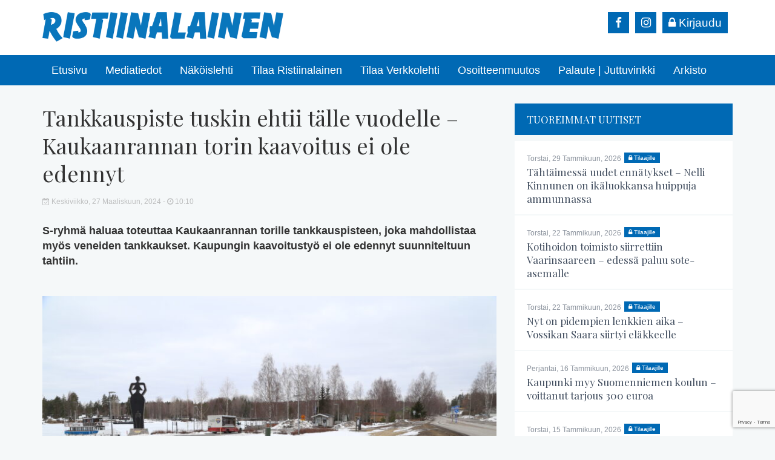

--- FILE ---
content_type: text/html; charset=UTF-8
request_url: https://www.ristiinalainen.fi/2024/03/27/tankkauspiste-tuskin-ehtii-talle-vuodelle-kaukaanrannan-torin-kaavoitus-ei-ole-edennyt/
body_size: 9029
content:
<!DOCTYPE html> <!--[if lt IE 7]><html class="no-js lt-ie9 lt-ie8 lt-ie7" lang="fi" xmlns:og="http://opengraphprotocol.org/schema/" xmlns:fb="http://www.facebook.com/2008/fbml"> <![endif]--> <!--[if IE 7]><html class="no-js lt-ie9 lt-ie8" lang="fi" xmlns:og="http://opengraphprotocol.org/schema/" xmlns:fb="http://www.facebook.com/2008/fbml"> <![endif]--> <!--[if IE 8]><html class="no-js lt-ie9" lang="fi" xmlns:og="http://opengraphprotocol.org/schema/" xmlns:fb="http://www.facebook.com/2008/fbml"> <![endif]--> <!--[if gt IE 8]><!--><html class="no-js" lang="fi" xmlns:og="http://opengraphprotocol.org/schema/" xmlns:fb="http://www.facebook.com/2008/fbml"> <!--<![endif]--><head><meta charset="UTF-8"><meta http-equiv="X-UA-Compatible" content="IE=edge"><meta name="viewport" content="width=device-width"><link rel="pingback" href="https://www.ristiinalainen.fi/xmlrpc.php"><link href="https://fonts.googleapis.com/css?family=Playfair+Display:400,700|Raleway:300,400,600" rel="stylesheet"><link rel="icon" type="image/png" href="/wp-content/uploads/2019/03/favicon.png" /><link media="all" href="https://www.ristiinalainen.fi/wp-content/cache/autoptimize/css/autoptimize_1a5aaab50868739086410efd9b39fbe7.css" rel="stylesheet"><link media="only screen and (max-width: 768px)" href="https://www.ristiinalainen.fi/wp-content/cache/autoptimize/css/autoptimize_6fe211f8bb15af76999ce9135805d7af.css" rel="stylesheet"><title>Tankkauspiste tuskin ehtii tälle vuodelle – Kaukaanrannan torin kaavoitus ei ole edennyt | Ristiinalainen</title><link rel="canonical" href="https://www.ristiinalainen.fi/2024/03/27/tankkauspiste-tuskin-ehtii-talle-vuodelle-kaukaanrannan-torin-kaavoitus-ei-ole-edennyt/" /><meta name="description" content="S-ryhmä haluaa toteuttaa Kaukaanrannan torille tankkauspisteen, joka mahdollistaa myös veneiden tankkaukset. Kaupungin kaavoitustyö ei ole edennyt suunniteltuun…" /><meta property="og:type" content="article" /><meta property="og:locale" content="fi_FI" /><meta property="og:site_name" content="Ristiinalainen" /><meta property="og:title" content="Tankkauspiste tuskin ehtii tälle vuodelle – Kaukaanrannan torin kaavoitus ei ole edennyt | Ristiinalainen" /><meta property="og:description" content="S-ryhmä haluaa toteuttaa Kaukaanrannan torille tankkauspisteen, joka mahdollistaa myös veneiden tankkaukset. Kaupungin kaavoitustyö ei ole edennyt suunniteltuun tahtiin." /><meta property="og:url" content="https://www.ristiinalainen.fi/2024/03/27/tankkauspiste-tuskin-ehtii-talle-vuodelle-kaukaanrannan-torin-kaavoitus-ei-ole-edennyt/" /><meta property="og:image" content="https://www.ristiinalainen.fi/wp-content/uploads/2024/03/kaukaanrannan-tori_kaavamuutos-2048x1365.jpg" /><meta property="og:image:width" content="2048" /><meta property="og:image:height" content="1365" /><meta property="article:published_time" content="2024-03-27T08:11:32+00:00" /><meta property="article:modified_time" content="2024-04-05T10:00:33+00:00" /><meta name="twitter:card" content="summary_large_image" /><meta name="twitter:title" content="Tankkauspiste tuskin ehtii tälle vuodelle – Kaukaanrannan torin kaavoitus ei ole edennyt | Ristiinalainen" /><meta name="twitter:description" content="S-ryhmä haluaa toteuttaa Kaukaanrannan torille tankkauspisteen, joka mahdollistaa myös veneiden tankkaukset. Kaupungin kaavoitustyö ei ole edennyt suunniteltuun tahtiin." /><meta name="twitter:image" content="https://www.ristiinalainen.fi/wp-content/uploads/2024/03/kaukaanrannan-tori_kaavamuutos-2048x1365.jpg" /> <script type="application/ld+json">{"@context":"https://schema.org","@graph":[{"@type":"WebSite","@id":"https://www.ristiinalainen.fi/#/schema/WebSite","url":"https://www.ristiinalainen.fi/","name":"Ristiinalainen","description":"Kätevästi verkossa","inLanguage":"fi","potentialAction":{"@type":"SearchAction","target":{"@type":"EntryPoint","urlTemplate":"https://www.ristiinalainen.fi/search/{search_term_string}/"},"query-input":"required name=search_term_string"},"publisher":{"@type":"Organization","@id":"https://www.ristiinalainen.fi/#/schema/Organization","name":"Ristiinalainen","url":"https://www.ristiinalainen.fi/"}},{"@type":"WebPage","@id":"https://www.ristiinalainen.fi/2024/03/27/tankkauspiste-tuskin-ehtii-talle-vuodelle-kaukaanrannan-torin-kaavoitus-ei-ole-edennyt/","url":"https://www.ristiinalainen.fi/2024/03/27/tankkauspiste-tuskin-ehtii-talle-vuodelle-kaukaanrannan-torin-kaavoitus-ei-ole-edennyt/","name":"Tankkauspiste tuskin ehtii tälle vuodelle – Kaukaanrannan torin kaavoitus ei ole edennyt | Ristiinalainen","description":"S-ryhmä haluaa toteuttaa Kaukaanrannan torille tankkauspisteen, joka mahdollistaa myös veneiden tankkaukset. Kaupungin kaavoitustyö ei ole edennyt suunniteltuun…","inLanguage":"fi","isPartOf":{"@id":"https://www.ristiinalainen.fi/#/schema/WebSite"},"breadcrumb":{"@type":"BreadcrumbList","@id":"https://www.ristiinalainen.fi/#/schema/BreadcrumbList","itemListElement":[{"@type":"ListItem","position":1,"item":"https://www.ristiinalainen.fi/","name":"Ristiinalainen"},{"@type":"ListItem","position":2,"item":"https://www.ristiinalainen.fi/category/paikallinen/","name":"Kategoria: Paikallinen"},{"@type":"ListItem","position":3,"name":"Tankkauspiste tuskin ehtii tälle vuodelle – Kaukaanrannan torin kaavoitus ei ole edennyt"}]},"potentialAction":{"@type":"ReadAction","target":"https://www.ristiinalainen.fi/2024/03/27/tankkauspiste-tuskin-ehtii-talle-vuodelle-kaukaanrannan-torin-kaavoitus-ei-ole-edennyt/"},"datePublished":"2024-03-27T08:11:32+00:00","dateModified":"2024-04-05T10:00:33+00:00","author":{"@type":"Person","@id":"https://www.ristiinalainen.fi/#/schema/Person/2564f6b14e51c9f77d5f475d01a77774","name":"elina"}}]}</script> <link rel='dns-prefetch' href='//static.addtoany.com' /><link rel="alternate" type="application/rss+xml" title="Ristiinalainen &raquo; syöte" href="https://www.ristiinalainen.fi/feed/" /><link rel="alternate" type="application/rss+xml" title="Ristiinalainen &raquo; kommenttien syöte" href="https://www.ristiinalainen.fi/comments/feed/" /><link rel="alternate" title="oEmbed (JSON)" type="application/json+oembed" href="https://www.ristiinalainen.fi/wp-json/oembed/1.0/embed?url=https%3A%2F%2Fwww.ristiinalainen.fi%2F2024%2F03%2F27%2Ftankkauspiste-tuskin-ehtii-talle-vuodelle-kaukaanrannan-torin-kaavoitus-ei-ole-edennyt%2F" /><link rel="alternate" title="oEmbed (XML)" type="text/xml+oembed" href="https://www.ristiinalainen.fi/wp-json/oembed/1.0/embed?url=https%3A%2F%2Fwww.ristiinalainen.fi%2F2024%2F03%2F27%2Ftankkauspiste-tuskin-ehtii-talle-vuodelle-kaukaanrannan-torin-kaavoitus-ei-ole-edennyt%2F&#038;format=xml" /><meta property="fb:admins" content="YOUR USER ID"/><meta property="og:title" content="Tankkauspiste tuskin ehtii tälle vuodelle – Kaukaanrannan torin kaavoitus ei ole edennyt"/><meta property="og:type" content="article"/><meta property="og:url" content="https://www.ristiinalainen.fi/2024/03/27/tankkauspiste-tuskin-ehtii-talle-vuodelle-kaukaanrannan-torin-kaavoitus-ei-ole-edennyt/"/><meta property="og:site_name" content="Your Site NAME Goes HERE"/><meta property="og:image" content="https://www.ristiinalainen.fi/wp-content/uploads/2024/03/kaukaanrannan-tori_kaavamuutos-1200x800.jpg"/> <script type="text/javascript" id="addtoany-core-js-before">window.a2a_config=window.a2a_config||{};a2a_config.callbacks=[];a2a_config.overlays=[];a2a_config.templates={};a2a_localize = {
	Share: "Share",
	Save: "Save",
	Subscribe: "Subscribe",
	Email: "Email",
	Bookmark: "Bookmark",
	ShowAll: "Show all",
	ShowLess: "Show less",
	FindServices: "Find service(s)",
	FindAnyServiceToAddTo: "Instantly find any service to add to",
	PoweredBy: "Powered by",
	ShareViaEmail: "Share via email",
	SubscribeViaEmail: "Subscribe via email",
	BookmarkInYourBrowser: "Bookmark in your browser",
	BookmarkInstructions: "Press Ctrl+D or \u2318+D to bookmark this page",
	AddToYourFavorites: "Add to your favorites",
	SendFromWebOrProgram: "Send from any email address or email program",
	EmailProgram: "Email program",
	More: "More&#8230;",
	ThanksForSharing: "Thanks for sharing!",
	ThanksForFollowing: "Thanks for following!"
};


//# sourceURL=addtoany-core-js-before</script> <script type="text/javascript" defer src="https://static.addtoany.com/menu/page.js" id="addtoany-core-js"></script> <script type="text/javascript" src="https://www.ristiinalainen.fi/wp-includes/js/jquery/jquery.min.js?ver=3.7.1" id="jquery-core-js"></script> <script type="text/javascript" src="https://www.ristiinalainen.fi/wp-includes/js/jquery/jquery-migrate.min.js?ver=3.4.1" id="jquery-migrate-js"></script> <script type="text/javascript" defer src="https://www.ristiinalainen.fi/wp-content/plugins/add-to-any/addtoany.min.js?ver=1.1" id="addtoany-jquery-js"></script> <script type="text/javascript" src="https://www.ristiinalainen.fi/wp-content/plugins/woocommerce/assets/js/jquery-blockui/jquery.blockUI.min.js?ver=2.7.0-wc.9.9.5" id="jquery-blockui-js" defer="defer" data-wp-strategy="defer"></script> <script type="text/javascript" id="wc-add-to-cart-js-extra">var wc_add_to_cart_params = {"ajax_url":"/wp-admin/admin-ajax.php","wc_ajax_url":"/?wc-ajax=%%endpoint%%","i18n_view_cart":"N\u00e4yt\u00e4 ostoskori","cart_url":"https://www.ristiinalainen.fi/?page_id=3663","is_cart":"","cart_redirect_after_add":"no"};
//# sourceURL=wc-add-to-cart-js-extra</script> <script type="text/javascript" src="https://www.ristiinalainen.fi/wp-content/plugins/woocommerce/assets/js/frontend/add-to-cart.min.js?ver=9.9.5" id="wc-add-to-cart-js" defer="defer" data-wp-strategy="defer"></script> <script type="text/javascript" src="https://www.ristiinalainen.fi/wp-content/plugins/woocommerce/assets/js/js-cookie/js.cookie.min.js?ver=2.1.4-wc.9.9.5" id="js-cookie-js" defer="defer" data-wp-strategy="defer"></script> <script type="text/javascript" id="woocommerce-js-extra">var woocommerce_params = {"ajax_url":"/wp-admin/admin-ajax.php","wc_ajax_url":"/?wc-ajax=%%endpoint%%","i18n_password_show":"N\u00e4yt\u00e4 salasana","i18n_password_hide":"Piilota salasana"};
//# sourceURL=woocommerce-js-extra</script> <script type="text/javascript" src="https://www.ristiinalainen.fi/wp-content/plugins/woocommerce/assets/js/frontend/woocommerce.min.js?ver=9.9.5" id="woocommerce-js" defer="defer" data-wp-strategy="defer"></script> <script type="text/javascript" src="https://www.ristiinalainen.fi/wp-content/themes/bootstrap-basic/js/vendor/modernizr.min.js?ver=3.3.1" id="modernizr-script-js"></script> <link rel="https://api.w.org/" href="https://www.ristiinalainen.fi/wp-json/" /><link rel="alternate" title="JSON" type="application/json" href="https://www.ristiinalainen.fi/wp-json/wp/v2/posts/5248" /><link rel="EditURI" type="application/rsd+xml" title="RSD" href="https://www.ristiinalainen.fi/xmlrpc.php?rsd" /> <noscript><style>.woocommerce-product-gallery{ opacity: 1 !important; }</style></noscript>  <script async src="https://www.googletagmanager.com/gtag/js?id=UA-134450231-25"></script> <script>window.dataLayer = window.dataLayer || [];
  function gtag(){dataLayer.push(arguments);}
  gtag('js', new Date());

  gtag('config', 'UA-134450231-25');</script> </head> <!--[if lt IE 8]><p class="ancient-browser-alert">You are using an <strong>outdated</strong> browser. Please <a href="http://browsehappy.com/" target="_blank">upgrade your browser</a>.</p> <![endif]--><body data-rsssl=1 class="wp-singular post-template-default single single-post postid-5248 single-format-standard wp-theme-bootstrap-basic theme-bootstrap-basic woocommerce-no-js"><div id="fb-root"></div> <script async defer crossorigin="anonymous" src="https://connect.facebook.net/fi_FI/sdk.js#xfbml=1&version=v6.0&appId=357068638066140&autoLogAppEvents=1"></script> <div class="top"><div class="container"><div class="logo-box"> <a href="https://www.ristiinalainen.fi/" title="Ristiinalainen" rel="home"><img src="/wp-content/uploads/2020/11/Ristiinalainen_uusittu-logo.png" alt="ristiinalainen" class="logo-img"></a></div><div class="top-navi"><div class="extra-buttons"> <a href="https://www.facebook.com/ristiinalainen/" target="_BLANK" rel="noopener noreferrer" class="some-link"><i class="fa fa-facebook-f"></i></a> <a href="https://www.instagram.com/ristiinalainen/" target="_BLANK" rel="noopener noreferrer" class="some-link"><i class="fa fa-instagram"></i></a> <a href="/nakoislehti" rel="noopener noreferrer" class="some-text-link"><i class="fa fa-lock"></i> Kirjaudu</a></div></div></div></div><div class="main-navigation"><div class="container"><nav class="navbar navbar-inverse" role="navigation"><div class="navbar-header"> <button type="button" class="navbar-toggle" data-toggle="collapse" data-target=".navbar-primary-collapse"> <span class="sr-only">Toggle navigation</span> <span class="icon-bar"></span> <span class="icon-bar"></span> <span class="icon-bar"></span> </button></div><div class="collapse navbar-collapse navbar-primary-collapse"><ul id="menu-menu" class="nav navbar-nav"><li id="menu-item-7" class="menu-item menu-item-type-post_type menu-item-object-page menu-item-home menu-item-7"><a href="https://www.ristiinalainen.fi/">Etusivu</a></li><li id="menu-item-6456" class="menu-item menu-item-type-custom menu-item-object-custom menu-item-6456"><a href="https://www.ristiinalainen.fi/wp-content/uploads/2026/01/RIST-Mediakortti-2026.pdf">Mediatiedot</a></li><li id="menu-item-616" class="menu-item menu-item-type-post_type menu-item-object-page menu-item-616"><a href="https://www.ristiinalainen.fi/nakoislehti/">Näköislehti</a></li><li id="menu-item-990" class="menu-item menu-item-type-post_type menu-item-object-page menu-item-990"><a href="https://www.ristiinalainen.fi/tilaa-ristiinalainen/">Tilaa Ristiinalainen</a></li><li id="menu-item-36" class="menu-item menu-item-type-post_type menu-item-object-page menu-item-36"><a href="https://www.ristiinalainen.fi/tilaa-verkkolehti/">Tilaa Verkkolehti</a></li><li id="menu-item-39" class="menu-item menu-item-type-post_type menu-item-object-page menu-item-39"><a href="https://www.ristiinalainen.fi/osoitteenmuutos/">Osoitteenmuutos</a></li><li id="menu-item-1008" class="menu-item menu-item-type-post_type menu-item-object-page menu-item-1008"><a href="https://www.ristiinalainen.fi/palaute-juttuvinkki/">Palaute | Juttuvinkki</a></li><li id="menu-item-42" class="menu-item menu-item-type-post_type menu-item-object-page current_page_parent menu-item-42"><a href="https://www.ristiinalainen.fi/arkisto/">Arkisto</a></li></ul></div></nav></div></div><div class="top-bar"><div class="container"></div></div><div class="container page-container"><div id="content" class="row row-with-vspace site-content"><div class="col-sm-8 content-area" id="main-column"><main id="main" class="site-main single-post-body" role="main"><article id="post-5248" class="post-5248 post type-post status-publish format-standard has-post-thumbnail hentry category-paikallinen"><header class="entry-header"><h1 class="entry-title">Tankkauspiste tuskin ehtii tälle vuodelle – Kaukaanrannan torin kaavoitus ei ole edennyt</h1><div class="entry-meta"> <span class="post-pvm"><i class="fa fa-calendar-check-o" aria-hidden="true"></i> keskiviikko, 27 maaliskuun, 2024 - <i class="fa fa-clock-o" aria-hidden="true"></i> 10:10</span></div></header> <br><div class="entry-content"><p><strong>S-ryhmä haluaa toteuttaa Kaukaanrannan torille tankkauspisteen, joka mahdollistaa myös veneiden tankkaukset. Kaupungin kaavoitustyö ei ole edennyt suunniteltuun tahtiin.</strong></p><p>&nbsp;</p><figure id="attachment_5249" aria-describedby="caption-attachment-5249" style="width: 768px" class="wp-caption alignnone"><img fetchpriority="high" decoding="async" class="size-medium wp-image-5249" src="https://www.ristiinalainen.fi/wp-content/uploads/2024/03/kaukaanrannan-tori_kaavamuutos-768x512.jpg" alt="" width="768" height="512" srcset="https://www.ristiinalainen.fi/wp-content/uploads/2024/03/kaukaanrannan-tori_kaavamuutos-768x512.jpg 768w, https://www.ristiinalainen.fi/wp-content/uploads/2024/03/kaukaanrannan-tori_kaavamuutos-1200x800.jpg 1200w, https://www.ristiinalainen.fi/wp-content/uploads/2024/03/kaukaanrannan-tori_kaavamuutos-1536x1024.jpg 1536w, https://www.ristiinalainen.fi/wp-content/uploads/2024/03/kaukaanrannan-tori_kaavamuutos-2048x1365.jpg 2048w, https://www.ristiinalainen.fi/wp-content/uploads/2024/03/kaukaanrannan-tori_kaavamuutos-600x400.jpg 600w, https://www.ristiinalainen.fi/wp-content/uploads/2024/03/kaukaanrannan-tori_kaavamuutos-272x182.jpg 272w" sizes="(max-width: 768px) 100vw, 768px" /><figcaption id="caption-attachment-5249" class="wp-caption-text">Kaukaanrannan torille on valmisteilla kaavamuutos, joka mahdollistaisi polttoainejakelun torialueella. Yksi haaste kaavassa ratkaistavaksi on liikenne, tällä hetkellä torille johtaa vain yksi ajotie. Kaavaehdotus tulee nähtäville kevään aikana.</figcaption></figure><p>&nbsp;</p><p>Kerroimme viime syksynä (<em>Ristiinalainen </em>16.11.2023), että Osuuskauppa Suur-Savo haluaa toteuttaa Ristiinan Kaukaanrannan torialueelle ABC-kylmäaseman. Samaisesta tankkauspisteestä aiotaan johtaa tankkausmahdollisuus myös rantaan, joka mahdollistaisi siis myös veneiden tankkauksen. Ristiinassa ei ole päässyt kesän 2022 jälkeen tankkaamaan veneitä järvestä käsin, mitä on pidetty suurena puutteena veneilijöille sekä haittana matkailulle.</p><p>Osuuskaupan toimialajohtaja <strong>Kai Nurmi </strong>kertoo, että heillä on suunnitelmat valmiina lähteä toteuttamaan hanketta heti, kun kaavoitustilanne sen mahdollistaa.</p><p>– Nythän me emme tietenkään voi muuta kuin odottaa, että kaupunki saa kaavan toteutettua. Meillä on omat suunnitelmat valmiina siihen, kuinka kohde rakennetaan, eli pääsemme sitten kyllä ripeästikin maarakennustöihin, kunhan se on mahdollista.</p><p>– Kuten jo alun perin oli arvelu, niin tälle kesällehän tankkauspistettä ei vielä saada tehtyä. Mutta jos kaava valmistuu ja vahvistuu kesän aikana, niin meillä on valmius aloittaa työt jo syksyllä, jotta sitten seuraavalle vuodelle olisi valmista. Sulan maan aikana rakennustyöt joka tapauksessa on tehtävä, kun polttoainesäiliöt maahan kaivetaan ja asennetaan, Nurmi sanoo.</p><p>&nbsp;</p><p><strong>Mikkelin kaupunki </strong>laittoi Kaukaanrannan asemakaavan uudistamisen vireille viime lokakuussa, mutta sen jälkeen kaavaprosessi ei ole edennyt. Alkuperäisessä kaavan osallistumis- ja arviointisuunnitelmassa on arvioidusta aikataulusta todettu, että kaavaehdotus olisi saatu nähtäville helmi-maaliskuussa sekä kaavan hyväksyminen olisi voinut olla jo toukokuussa. Nyt aivan tähän aikatauluun ei päästä, kertoo asemakaavapäällikkö <strong>Kalle Räinä</strong>.</p><p>– Tällä hetkellä arvioimme, että kaavaehdotus saataisiin kaupunkikehityslautakunnasta toukokuun aikana. Kun ehdotus julkistetaan, niin se on nähtävillä 30 päivää, jona aikana siitä voivat vielä asianosaiset tehdä muistutuksia. Tarkoitus kuitenkin on, että kaava saataisiin hyväksyttyä ennen kesälomakautta.</p><p>Räinä sekä kaavasuunnittelija <strong>Ari Luotonen </strong>sanovat, että osallistumis- ja arviointisuunnitelman pohjalta kaupunki sai 11 lausuntoa suunnitellusta kaavasta.</p><p>– Esimerkiksi Ely-keskus muistutti kaupunkikuvan huomioimisen, että miten suunnitellut toiminnot soveltuvat ympäristöön sekä esimerkiksi tiealueeseen liittyen todettiin, että Brahentie mahdollisesti siirrettäisiin torialueen kohdalta sitten kaupungin hallintaan katualueeksi, Räinä kertaa.</p><p>Ristiinan aluejohtokunta sekä Ristiinan kehittämisyhdistys Hönkä ry olivat jättäneet hanketta puoltavat lausunnot. Muutamilta alueen asukkailta puolestaan oli tullut palautetta, jossa todettiin, ettei polttoainejakelua pitäisi toteuttaa suunnitellulle alueelle.</p><p>– Ja kyllähän tuossa huomioitavia asioita riittää, esimerkiksi juuri liikenteen toimivuuden ja turvallisuuden kannalta sekä miten polttoaineenjakelu toteutetaan ja sijoitetaan sekä miten tulvariski huomioidaan alimman hyväksytyn rakentamiskorkeuden muodossa, Luotonen toteaa.</p><p>Luotonen sanoo, että kaavasta tulee aivan lähiaikoina kaupungin verkkosivuille osallistumissuunnitelmaa hieman tarkempi ja päivitetty luonnos.</p><p>– Mutta sitten siihen ehdotusvaiheeseen saadaan tarkemmat suunnitelmat ja esimerkiksi se, miten eri toiminnot alueelle sijoittuisivat. Tähän liittyen käymme vielä S-ryhmän kanssa tarkemmin läpi heidän suunnitelmat.</p><p>Kalle Räinä sanoo, että torilla olevan Astuvan Amatsoni -tilateoksen mahdollista siirtämistä on myös pohdittu.</p><p>– Tämäkin pitää miettiä huolella, sillä kyseessä on nimenomaan siihen kaupunkikuvaan liittyvä asia. Ja tiedossa on, että teoksen mahdollinen siirto ei olisi mikään ihan pieni homma, sen verran jykevä on itse teos sekä varsinkin perustukset.</p><p><strong>Niko Takala</strong></p><div class="addtoany_share_save_container addtoany_content addtoany_content_bottom"><div class="a2a_kit a2a_kit_size_32 addtoany_list" data-a2a-url="https://www.ristiinalainen.fi/2024/03/27/tankkauspiste-tuskin-ehtii-talle-vuodelle-kaukaanrannan-torin-kaavoitus-ei-ole-edennyt/" data-a2a-title="Tankkauspiste tuskin ehtii tälle vuodelle – Kaukaanrannan torin kaavoitus ei ole edennyt"><a class="a2a_button_facebook" href="https://www.addtoany.com/add_to/facebook?linkurl=https%3A%2F%2Fwww.ristiinalainen.fi%2F2024%2F03%2F27%2Ftankkauspiste-tuskin-ehtii-talle-vuodelle-kaukaanrannan-torin-kaavoitus-ei-ole-edennyt%2F&amp;linkname=Tankkauspiste%20tuskin%20ehtii%20t%C3%A4lle%20vuodelle%20%E2%80%93%20Kaukaanrannan%20torin%20kaavoitus%20ei%20ole%20edennyt" title="Facebook" rel="nofollow noopener" target="_blank"></a><a class="a2a_button_twitter" href="https://www.addtoany.com/add_to/twitter?linkurl=https%3A%2F%2Fwww.ristiinalainen.fi%2F2024%2F03%2F27%2Ftankkauspiste-tuskin-ehtii-talle-vuodelle-kaukaanrannan-torin-kaavoitus-ei-ole-edennyt%2F&amp;linkname=Tankkauspiste%20tuskin%20ehtii%20t%C3%A4lle%20vuodelle%20%E2%80%93%20Kaukaanrannan%20torin%20kaavoitus%20ei%20ole%20edennyt" title="Twitter" rel="nofollow noopener" target="_blank"></a><a class="a2a_button_facebook_messenger" href="https://www.addtoany.com/add_to/facebook_messenger?linkurl=https%3A%2F%2Fwww.ristiinalainen.fi%2F2024%2F03%2F27%2Ftankkauspiste-tuskin-ehtii-talle-vuodelle-kaukaanrannan-torin-kaavoitus-ei-ole-edennyt%2F&amp;linkname=Tankkauspiste%20tuskin%20ehtii%20t%C3%A4lle%20vuodelle%20%E2%80%93%20Kaukaanrannan%20torin%20kaavoitus%20ei%20ole%20edennyt" title="Messenger" rel="nofollow noopener" target="_blank"></a><a class="a2a_button_email" href="https://www.addtoany.com/add_to/email?linkurl=https%3A%2F%2Fwww.ristiinalainen.fi%2F2024%2F03%2F27%2Ftankkauspiste-tuskin-ehtii-talle-vuodelle-kaukaanrannan-torin-kaavoitus-ei-ole-edennyt%2F&amp;linkname=Tankkauspiste%20tuskin%20ehtii%20t%C3%A4lle%20vuodelle%20%E2%80%93%20Kaukaanrannan%20torin%20kaavoitus%20ei%20ole%20edennyt" title="Email" rel="nofollow noopener" target="_blank"></a></div></div><div class="clearfix"></div></div><footer class="entry-meta"></footer></article></main></div><div class="col-sm-4"><h2 class="post-navi-otsikko">Tuoreimmat Uutiset</h2> <a href="https://www.ristiinalainen.fi/2026/01/29/tahtaimessa-uudet-ennatykset-nelli-kinnunen-on-ikaluokkansa-huippuja-ammunnassa/" rel="bookmark" class="post-navi-link"> <span class="post-pvm">torstai, 29 tammikuun, 2026</span> <span class='navi-tilaajille_icon'><i class='fa fa-lock' aria-hidden='true'></i> Tilaajille</span><h2 >Tähtäimessä uudet ennätykset – Nelli Kinnunen on ikäluokkansa huippuja ammunnassa</h2></a> <a href="https://www.ristiinalainen.fi/2026/01/22/kotihoidon-toimisto-siirrettiin-vaarinsaareen-edessa-paluu-sote-asemalle/" rel="bookmark" class="post-navi-link"> <span class="post-pvm">torstai, 22 tammikuun, 2026</span> <span class='navi-tilaajille_icon'><i class='fa fa-lock' aria-hidden='true'></i> Tilaajille</span><h2 >Kotihoidon toimisto siirrettiin Vaarinsaareen – edessä paluu sote-asemalle</h2></a> <a href="https://www.ristiinalainen.fi/2026/01/22/nyt-on-pidempien-lenkkien-aika-vossikan-saara-siirtyi-elakkeelle/" rel="bookmark" class="post-navi-link"> <span class="post-pvm">torstai, 22 tammikuun, 2026</span> <span class='navi-tilaajille_icon'><i class='fa fa-lock' aria-hidden='true'></i> Tilaajille</span><h2 >Nyt on pidempien lenkkien aika  – Vossikan Saara siirtyi eläkkeelle</h2></a> <a href="https://www.ristiinalainen.fi/2026/01/16/kaupunki-myy-suomenniemen-koulun-voittanut-tarjous-300-euroa/" rel="bookmark" class="post-navi-link"> <span class="post-pvm">perjantai, 16 tammikuun, 2026</span> <span class='navi-tilaajille_icon'><i class='fa fa-lock' aria-hidden='true'></i> Tilaajille</span><h2 >Kaupunki myy Suomenniemen koulun – voittanut tarjous 300 euroa</h2></a> <a href="https://www.ristiinalainen.fi/2026/01/15/tuttuja-kasvoja-kyyhkylasta-elamasi-kunnossa-toimii-taas-aktiivisemmin-ristiinassa/" rel="bookmark" class="post-navi-link"> <span class="post-pvm">torstai, 15 tammikuun, 2026</span> <span class='navi-tilaajille_icon'><i class='fa fa-lock' aria-hidden='true'></i> Tilaajille</span><h2 >Tuttuja kasvoja Kyyhkylästä – Elämäsi Kunnossa toimii taas aktiivisemmin Ristiinassa</h2></a> <a href="https://www.ristiinalainen.fi/2026/01/12/lentista-niin-kauan-kuin-jalat-kantaa/" rel="bookmark" class="post-navi-link"> <span class="post-pvm">maanantai, 12 tammikuun, 2026</span> <span class='navi-tilaajille_icon'><i class='fa fa-lock' aria-hidden='true'></i> Tilaajille</span><h2 >Lentistä niin kauan kuin jalat kantaa</h2></a> <a href="https://www.ristiinalainen.fi/2026/01/12/sotakoululaiset-vuoden-toimijoita/" rel="bookmark" class="post-navi-link"> <span class="post-pvm">maanantai, 12 tammikuun, 2026</span><h2 >Sotakoululaiset vuoden toimijoita</h2></a> <a href="https://www.ristiinalainen.fi/2025/12/18/varmasti-tartun-pulloon-telluksen-lopettamisuhka-huolestutti-kavijoita/" rel="bookmark" class="post-navi-link"> <span class="post-pvm">torstai, 18 joulukuun, 2025</span><h2 >”Varmasti tartun pulloon” – Telluksen lopettamisuhka huolestutti kävijöitä</h2></a> <a href="https://www.ristiinalainen.fi/2025/12/18/someen-era-assat-on-vuoden-eraseura/" rel="bookmark" class="post-navi-link"> <span class="post-pvm">torstai, 18 joulukuun, 2025</span><h2 >Someen Erä-Ässät on Vuoden eräseura</h2></a> <a href="https://www.ristiinalainen.fi/2025/12/18/vuokranantajalla-pitaa-olla-kykya-muuntautua/" rel="bookmark" class="post-navi-link"> <span class="post-pvm">torstai, 18 joulukuun, 2025</span> <span class='navi-tilaajille_icon'><i class='fa fa-lock' aria-hidden='true'></i> Tilaajille</span><h2 >”Vuokranantajalla pitää olla kykyä muuntautua”</h2></a> <a href="https://www.ristiinalainen.fi/2025/12/17/jokainen-haluaa-tulla-nahdyksi/" rel="bookmark" class="post-navi-link"> <span class="post-pvm">keskiviikko, 17 joulukuun, 2025</span> <span class='navi-tilaajille_icon'><i class='fa fa-lock' aria-hidden='true'></i> Tilaajille</span><h2 >”Jokainen haluaa tulla nähdyksi”</h2></a> <a href="https://www.ristiinalainen.fi/2025/12/11/paineviemari-uusitaan-kiireellisesti/" rel="bookmark" class="post-navi-link"> <span class="post-pvm">torstai, 11 joulukuun, 2025</span> <span class='navi-tilaajille_icon'><i class='fa fa-lock' aria-hidden='true'></i> Tilaajille</span><h2 >Paineviemäri uusitaan kiireellisesti</h2></a> <a href="https://www.ristiinalainen.fi/2025/12/09/astuvansalmen-kalliomaalaukset-on-nyt-lunastettu-valtiolle/" rel="bookmark" class="post-navi-link"> <span class="post-pvm">tiistai, 9 joulukuun, 2025</span><h2 >Astuvansalmen kalliomaalaukset on nyt lunastettu valtiolle</h2></a> <a href="https://www.ristiinalainen.fi/2025/12/04/aikuisena-opiskellessa-loytyi-oma-intohimo/" rel="bookmark" class="post-navi-link"> <span class="post-pvm">torstai, 4 joulukuun, 2025</span> <span class='navi-tilaajille_icon'><i class='fa fa-lock' aria-hidden='true'></i> Tilaajille</span><h2 >Aikuisena opiskellessa löytyi oma intohimo</h2></a> <a href="https://www.ristiinalainen.fi/2025/12/04/niko-takala-puumalan-elinkeinokehittajaksi/" rel="bookmark" class="post-navi-link"> <span class="post-pvm">torstai, 4 joulukuun, 2025</span><h2 >Niko Takala Puumalan elinkeinokehittäjäksi</h2></a> <a href="https://www.ristiinalainen.fi/2025/12/04/kati-jatkaa-silmukkaa-haave-muuttui-todeksi/" rel="bookmark" class="post-navi-link"> <span class="post-pvm">torstai, 4 joulukuun, 2025</span> <span class='navi-tilaajille_icon'><i class='fa fa-lock' aria-hidden='true'></i> Tilaajille</span><h2 >Kati jatkaa Silmukkaa – haave muuttui todeksi</h2></a> <a href="https://www.ristiinalainen.fi/2025/12/04/laivoille-uusi-laituri-kallioniemeen/" rel="bookmark" class="post-navi-link"> <span class="post-pvm">torstai, 4 joulukuun, 2025</span> <span class='navi-tilaajille_icon'><i class='fa fa-lock' aria-hidden='true'></i> Tilaajille</span><h2 >Laivoille uusi laituri Kallioniemeen</h2></a> <a href="https://www.ristiinalainen.fi/2025/12/02/suur-savo-luopui-tankkausasemasta/" rel="bookmark" class="post-navi-link"> <span class="post-pvm">tiistai, 2 joulukuun, 2025</span> <span class='navi-tilaajille_icon'><i class='fa fa-lock' aria-hidden='true'></i> Tilaajille</span><h2 >Suur-Savo luopui tankkausasemasta</h2></a> <a href="https://www.ristiinalainen.fi/2025/11/27/joulun-rauhaa-soi-taas-ristiinassakin/" rel="bookmark" class="post-navi-link"> <span class="post-pvm">torstai, 27 marraskuun, 2025</span><h2 >Joulun Rauhaa soi taas Ristiinassakin</h2></a> <a href="https://www.ristiinalainen.fi/2025/11/27/lisaa-tanssia-mikkeliin-makelainen-haluaa-tuoda-taidetta-itaan/" rel="bookmark" class="post-navi-link"> <span class="post-pvm">torstai, 27 marraskuun, 2025</span> <span class='navi-tilaajille_icon'><i class='fa fa-lock' aria-hidden='true'></i> Tilaajille</span><h2 >Lisää tanssia Mikkeliin  – Mäkeläinen haluaa tuoda taidetta itään</h2></a> <a href="arkisto" class="arkisto-btn">ARKISTO</a></div></div></div><footer class="site-footer" role="contentinfo"><div class="container footer-container"><div id="footer-row" class="row"><div class="col-md-4 footer-left"><div id="text-3" class="widget widget_text"><div class="textwidget"><h3>Yhteystiedot</h3><div><strong>Toimittaja / juttuvinkit</strong><br /> toimitus@haumedia.fi</div><div>p. 0440 211 290</div><div>Brahentie 34, 52300 Ristiina</div><div>(avoinna sopimuksen mukaan)</div><div></div><div><strong>Asiakaspalvelu (osoitteenmuutokset, tilaukset, laskutus ym.)</strong></div><div>asiakaspalvelu@haumedia.fi</div><div>p. 0440 211 841</div><div></div><div><strong>Päätoimittaja</strong><br /> Elina Alanne<br /> p. 0440 211 290<br /> elina.alanne@haumedia.fi</div><div></div><div><strong>Ilmoitus-/ mediamyynti</strong></div><div>Mika Leppäaho</div><div>p. 0440 211 285</div><div>myynti@haumedia.fi</div><div></div></div></div></div><div class="col-md-4 footer-center"><div id="text-2" class="widget widget_text"><div class="textwidget"><h3>Kustantaja/julkaisija</h3><p>• Haumedia Oy</p><p>• Paino: Lehtisepät Oy, Varkaus</p><p>• Jakelu: Posti Jakelu Oy</p><p>Jakeluhäiriöt:</p><p>p. 0100 5445 (ma-pe 8-18, la 9-16)</p></div></div><div id="custom_html-2" class="widget_text widget widget_custom_html"><div class="textwidget custom-html-widget"> <a href="https://www.facebook.com/ristiinalainen/" target="_BLANK" rel="noopener noreferrer" class="some-link"><i class="fa fa-facebook-f"></i></a> <a href="https://www.instagram.com/ristiinalainen/" target="_BLANK" rel="noopener noreferrer" class="some-link"><i class="fa fa-instagram"></i></a></div></div></div><div class="col-md-4 footer-right"><div id="text-4" class="widget widget_text"><div class="textwidget"><h3>Tilausmaksut</h3><p>• Kestotilaus printti+digi 99,50 €<br /> • Määräaikainen yksi (1) vuosi 109,50 €<br /> • Kausitilaus 4 kk, 42,00 €</p><p>Ulkomaan tilaukset tapauskohtaisesti.</p><p>• DIGITILAUS (näköislehti ja verkkosisällöt) kestotilauksena 63,50 e / vuosi, määräaikaisena 73,50 e / vuosi</p><p>• Tilaushinnat sisältävät alv 10%.</p><p>• Digitunnukset paperilehden tilaajalle maksutta! (koskee samassa taloudessa asuvia)<br /> • Paperilaskuihin 3,50 e:n maksutapalisä, e-lasku ja sähköpostilasku maksutta</p></div></div></div></div></div><div class="copyright"><div class="container"> © Copyright 2013-2019   Ristiinalainen   ||   Web-nikkarointi: Verkkoverstas</div></div></footer>  <script type="speculationrules">{"prefetch":[{"source":"document","where":{"and":[{"href_matches":"/*"},{"not":{"href_matches":["/wp-*.php","/wp-admin/*","/wp-content/uploads/*","/wp-content/*","/wp-content/plugins/*","/wp-content/themes/bootstrap-basic/*","/*\\?(.+)"]}},{"not":{"selector_matches":"a[rel~=\"nofollow\"]"}},{"not":{"selector_matches":".no-prefetch, .no-prefetch a"}}]},"eagerness":"conservative"}]}</script> <script type='text/javascript'>(function () {
			var c = document.body.className;
			c = c.replace(/woocommerce-no-js/, 'woocommerce-js');
			document.body.className = c;
		})();</script> <script type="text/javascript" src="https://www.ristiinalainen.fi/wp-includes/js/dist/hooks.min.js?ver=dd5603f07f9220ed27f1" id="wp-hooks-js"></script> <script type="text/javascript" src="https://www.ristiinalainen.fi/wp-includes/js/dist/i18n.min.js?ver=c26c3dc7bed366793375" id="wp-i18n-js"></script> <script type="text/javascript" id="wp-i18n-js-after">wp.i18n.setLocaleData( { 'text direction\u0004ltr': [ 'ltr' ] } );
//# sourceURL=wp-i18n-js-after</script> <script type="text/javascript" src="https://www.ristiinalainen.fi/wp-content/plugins/contact-form-7/includes/swv/js/index.js?ver=6.1.4" id="swv-js"></script> <script type="text/javascript" id="contact-form-7-js-before">var wpcf7 = {
    "api": {
        "root": "https:\/\/www.ristiinalainen.fi\/wp-json\/",
        "namespace": "contact-form-7\/v1"
    }
};
//# sourceURL=contact-form-7-js-before</script> <script type="text/javascript" src="https://www.ristiinalainen.fi/wp-content/plugins/contact-form-7/includes/js/index.js?ver=6.1.4" id="contact-form-7-js"></script> <script type="text/javascript" src="https://www.ristiinalainen.fi/wp-content/themes/bootstrap-basic/js/vendor/bootstrap.min.js?ver=3.3.7" id="bootstrap-script-js"></script> <script type="text/javascript" src="https://www.ristiinalainen.fi/wp-content/themes/bootstrap-basic/js/main.js?ver=6.9" id="main-script-js"></script> <script type="text/javascript" src="https://www.ristiinalainen.fi/wp-content/plugins/woocommerce/assets/js/sourcebuster/sourcebuster.min.js?ver=9.9.5" id="sourcebuster-js-js"></script> <script type="text/javascript" id="wc-order-attribution-js-extra">var wc_order_attribution = {"params":{"lifetime":1.0000000000000000818030539140313095458623138256371021270751953125e-5,"session":30,"base64":false,"ajaxurl":"https://www.ristiinalainen.fi/wp-admin/admin-ajax.php","prefix":"wc_order_attribution_","allowTracking":true},"fields":{"source_type":"current.typ","referrer":"current_add.rf","utm_campaign":"current.cmp","utm_source":"current.src","utm_medium":"current.mdm","utm_content":"current.cnt","utm_id":"current.id","utm_term":"current.trm","utm_source_platform":"current.plt","utm_creative_format":"current.fmt","utm_marketing_tactic":"current.tct","session_entry":"current_add.ep","session_start_time":"current_add.fd","session_pages":"session.pgs","session_count":"udata.vst","user_agent":"udata.uag"}};
//# sourceURL=wc-order-attribution-js-extra</script> <script type="text/javascript" src="https://www.ristiinalainen.fi/wp-content/plugins/woocommerce/assets/js/frontend/order-attribution.min.js?ver=9.9.5" id="wc-order-attribution-js"></script> <script type="text/javascript" src="https://www.google.com/recaptcha/api.js?render=6Lf3cswZAAAAAGtTwp-iGbs-0lHhGnDvw5dUxVD2&amp;ver=3.0" id="google-recaptcha-js"></script> <script type="text/javascript" src="https://www.ristiinalainen.fi/wp-includes/js/dist/vendor/wp-polyfill.min.js?ver=3.15.0" id="wp-polyfill-js"></script> <script type="text/javascript" id="wpcf7-recaptcha-js-before">var wpcf7_recaptcha = {
    "sitekey": "6Lf3cswZAAAAAGtTwp-iGbs-0lHhGnDvw5dUxVD2",
    "actions": {
        "homepage": "homepage",
        "contactform": "contactform"
    }
};
//# sourceURL=wpcf7-recaptcha-js-before</script> <script type="text/javascript" src="https://www.ristiinalainen.fi/wp-content/plugins/contact-form-7/modules/recaptcha/index.js?ver=6.1.4" id="wpcf7-recaptcha-js"></script> </body></html>

--- FILE ---
content_type: text/html; charset=utf-8
request_url: https://www.google.com/recaptcha/api2/anchor?ar=1&k=6Lf3cswZAAAAAGtTwp-iGbs-0lHhGnDvw5dUxVD2&co=aHR0cHM6Ly93d3cucmlzdGlpbmFsYWluZW4uZmk6NDQz&hl=en&v=N67nZn4AqZkNcbeMu4prBgzg&size=invisible&anchor-ms=20000&execute-ms=30000&cb=phvipdfgvmh2
body_size: 48929
content:
<!DOCTYPE HTML><html dir="ltr" lang="en"><head><meta http-equiv="Content-Type" content="text/html; charset=UTF-8">
<meta http-equiv="X-UA-Compatible" content="IE=edge">
<title>reCAPTCHA</title>
<style type="text/css">
/* cyrillic-ext */
@font-face {
  font-family: 'Roboto';
  font-style: normal;
  font-weight: 400;
  font-stretch: 100%;
  src: url(//fonts.gstatic.com/s/roboto/v48/KFO7CnqEu92Fr1ME7kSn66aGLdTylUAMa3GUBHMdazTgWw.woff2) format('woff2');
  unicode-range: U+0460-052F, U+1C80-1C8A, U+20B4, U+2DE0-2DFF, U+A640-A69F, U+FE2E-FE2F;
}
/* cyrillic */
@font-face {
  font-family: 'Roboto';
  font-style: normal;
  font-weight: 400;
  font-stretch: 100%;
  src: url(//fonts.gstatic.com/s/roboto/v48/KFO7CnqEu92Fr1ME7kSn66aGLdTylUAMa3iUBHMdazTgWw.woff2) format('woff2');
  unicode-range: U+0301, U+0400-045F, U+0490-0491, U+04B0-04B1, U+2116;
}
/* greek-ext */
@font-face {
  font-family: 'Roboto';
  font-style: normal;
  font-weight: 400;
  font-stretch: 100%;
  src: url(//fonts.gstatic.com/s/roboto/v48/KFO7CnqEu92Fr1ME7kSn66aGLdTylUAMa3CUBHMdazTgWw.woff2) format('woff2');
  unicode-range: U+1F00-1FFF;
}
/* greek */
@font-face {
  font-family: 'Roboto';
  font-style: normal;
  font-weight: 400;
  font-stretch: 100%;
  src: url(//fonts.gstatic.com/s/roboto/v48/KFO7CnqEu92Fr1ME7kSn66aGLdTylUAMa3-UBHMdazTgWw.woff2) format('woff2');
  unicode-range: U+0370-0377, U+037A-037F, U+0384-038A, U+038C, U+038E-03A1, U+03A3-03FF;
}
/* math */
@font-face {
  font-family: 'Roboto';
  font-style: normal;
  font-weight: 400;
  font-stretch: 100%;
  src: url(//fonts.gstatic.com/s/roboto/v48/KFO7CnqEu92Fr1ME7kSn66aGLdTylUAMawCUBHMdazTgWw.woff2) format('woff2');
  unicode-range: U+0302-0303, U+0305, U+0307-0308, U+0310, U+0312, U+0315, U+031A, U+0326-0327, U+032C, U+032F-0330, U+0332-0333, U+0338, U+033A, U+0346, U+034D, U+0391-03A1, U+03A3-03A9, U+03B1-03C9, U+03D1, U+03D5-03D6, U+03F0-03F1, U+03F4-03F5, U+2016-2017, U+2034-2038, U+203C, U+2040, U+2043, U+2047, U+2050, U+2057, U+205F, U+2070-2071, U+2074-208E, U+2090-209C, U+20D0-20DC, U+20E1, U+20E5-20EF, U+2100-2112, U+2114-2115, U+2117-2121, U+2123-214F, U+2190, U+2192, U+2194-21AE, U+21B0-21E5, U+21F1-21F2, U+21F4-2211, U+2213-2214, U+2216-22FF, U+2308-230B, U+2310, U+2319, U+231C-2321, U+2336-237A, U+237C, U+2395, U+239B-23B7, U+23D0, U+23DC-23E1, U+2474-2475, U+25AF, U+25B3, U+25B7, U+25BD, U+25C1, U+25CA, U+25CC, U+25FB, U+266D-266F, U+27C0-27FF, U+2900-2AFF, U+2B0E-2B11, U+2B30-2B4C, U+2BFE, U+3030, U+FF5B, U+FF5D, U+1D400-1D7FF, U+1EE00-1EEFF;
}
/* symbols */
@font-face {
  font-family: 'Roboto';
  font-style: normal;
  font-weight: 400;
  font-stretch: 100%;
  src: url(//fonts.gstatic.com/s/roboto/v48/KFO7CnqEu92Fr1ME7kSn66aGLdTylUAMaxKUBHMdazTgWw.woff2) format('woff2');
  unicode-range: U+0001-000C, U+000E-001F, U+007F-009F, U+20DD-20E0, U+20E2-20E4, U+2150-218F, U+2190, U+2192, U+2194-2199, U+21AF, U+21E6-21F0, U+21F3, U+2218-2219, U+2299, U+22C4-22C6, U+2300-243F, U+2440-244A, U+2460-24FF, U+25A0-27BF, U+2800-28FF, U+2921-2922, U+2981, U+29BF, U+29EB, U+2B00-2BFF, U+4DC0-4DFF, U+FFF9-FFFB, U+10140-1018E, U+10190-1019C, U+101A0, U+101D0-101FD, U+102E0-102FB, U+10E60-10E7E, U+1D2C0-1D2D3, U+1D2E0-1D37F, U+1F000-1F0FF, U+1F100-1F1AD, U+1F1E6-1F1FF, U+1F30D-1F30F, U+1F315, U+1F31C, U+1F31E, U+1F320-1F32C, U+1F336, U+1F378, U+1F37D, U+1F382, U+1F393-1F39F, U+1F3A7-1F3A8, U+1F3AC-1F3AF, U+1F3C2, U+1F3C4-1F3C6, U+1F3CA-1F3CE, U+1F3D4-1F3E0, U+1F3ED, U+1F3F1-1F3F3, U+1F3F5-1F3F7, U+1F408, U+1F415, U+1F41F, U+1F426, U+1F43F, U+1F441-1F442, U+1F444, U+1F446-1F449, U+1F44C-1F44E, U+1F453, U+1F46A, U+1F47D, U+1F4A3, U+1F4B0, U+1F4B3, U+1F4B9, U+1F4BB, U+1F4BF, U+1F4C8-1F4CB, U+1F4D6, U+1F4DA, U+1F4DF, U+1F4E3-1F4E6, U+1F4EA-1F4ED, U+1F4F7, U+1F4F9-1F4FB, U+1F4FD-1F4FE, U+1F503, U+1F507-1F50B, U+1F50D, U+1F512-1F513, U+1F53E-1F54A, U+1F54F-1F5FA, U+1F610, U+1F650-1F67F, U+1F687, U+1F68D, U+1F691, U+1F694, U+1F698, U+1F6AD, U+1F6B2, U+1F6B9-1F6BA, U+1F6BC, U+1F6C6-1F6CF, U+1F6D3-1F6D7, U+1F6E0-1F6EA, U+1F6F0-1F6F3, U+1F6F7-1F6FC, U+1F700-1F7FF, U+1F800-1F80B, U+1F810-1F847, U+1F850-1F859, U+1F860-1F887, U+1F890-1F8AD, U+1F8B0-1F8BB, U+1F8C0-1F8C1, U+1F900-1F90B, U+1F93B, U+1F946, U+1F984, U+1F996, U+1F9E9, U+1FA00-1FA6F, U+1FA70-1FA7C, U+1FA80-1FA89, U+1FA8F-1FAC6, U+1FACE-1FADC, U+1FADF-1FAE9, U+1FAF0-1FAF8, U+1FB00-1FBFF;
}
/* vietnamese */
@font-face {
  font-family: 'Roboto';
  font-style: normal;
  font-weight: 400;
  font-stretch: 100%;
  src: url(//fonts.gstatic.com/s/roboto/v48/KFO7CnqEu92Fr1ME7kSn66aGLdTylUAMa3OUBHMdazTgWw.woff2) format('woff2');
  unicode-range: U+0102-0103, U+0110-0111, U+0128-0129, U+0168-0169, U+01A0-01A1, U+01AF-01B0, U+0300-0301, U+0303-0304, U+0308-0309, U+0323, U+0329, U+1EA0-1EF9, U+20AB;
}
/* latin-ext */
@font-face {
  font-family: 'Roboto';
  font-style: normal;
  font-weight: 400;
  font-stretch: 100%;
  src: url(//fonts.gstatic.com/s/roboto/v48/KFO7CnqEu92Fr1ME7kSn66aGLdTylUAMa3KUBHMdazTgWw.woff2) format('woff2');
  unicode-range: U+0100-02BA, U+02BD-02C5, U+02C7-02CC, U+02CE-02D7, U+02DD-02FF, U+0304, U+0308, U+0329, U+1D00-1DBF, U+1E00-1E9F, U+1EF2-1EFF, U+2020, U+20A0-20AB, U+20AD-20C0, U+2113, U+2C60-2C7F, U+A720-A7FF;
}
/* latin */
@font-face {
  font-family: 'Roboto';
  font-style: normal;
  font-weight: 400;
  font-stretch: 100%;
  src: url(//fonts.gstatic.com/s/roboto/v48/KFO7CnqEu92Fr1ME7kSn66aGLdTylUAMa3yUBHMdazQ.woff2) format('woff2');
  unicode-range: U+0000-00FF, U+0131, U+0152-0153, U+02BB-02BC, U+02C6, U+02DA, U+02DC, U+0304, U+0308, U+0329, U+2000-206F, U+20AC, U+2122, U+2191, U+2193, U+2212, U+2215, U+FEFF, U+FFFD;
}
/* cyrillic-ext */
@font-face {
  font-family: 'Roboto';
  font-style: normal;
  font-weight: 500;
  font-stretch: 100%;
  src: url(//fonts.gstatic.com/s/roboto/v48/KFO7CnqEu92Fr1ME7kSn66aGLdTylUAMa3GUBHMdazTgWw.woff2) format('woff2');
  unicode-range: U+0460-052F, U+1C80-1C8A, U+20B4, U+2DE0-2DFF, U+A640-A69F, U+FE2E-FE2F;
}
/* cyrillic */
@font-face {
  font-family: 'Roboto';
  font-style: normal;
  font-weight: 500;
  font-stretch: 100%;
  src: url(//fonts.gstatic.com/s/roboto/v48/KFO7CnqEu92Fr1ME7kSn66aGLdTylUAMa3iUBHMdazTgWw.woff2) format('woff2');
  unicode-range: U+0301, U+0400-045F, U+0490-0491, U+04B0-04B1, U+2116;
}
/* greek-ext */
@font-face {
  font-family: 'Roboto';
  font-style: normal;
  font-weight: 500;
  font-stretch: 100%;
  src: url(//fonts.gstatic.com/s/roboto/v48/KFO7CnqEu92Fr1ME7kSn66aGLdTylUAMa3CUBHMdazTgWw.woff2) format('woff2');
  unicode-range: U+1F00-1FFF;
}
/* greek */
@font-face {
  font-family: 'Roboto';
  font-style: normal;
  font-weight: 500;
  font-stretch: 100%;
  src: url(//fonts.gstatic.com/s/roboto/v48/KFO7CnqEu92Fr1ME7kSn66aGLdTylUAMa3-UBHMdazTgWw.woff2) format('woff2');
  unicode-range: U+0370-0377, U+037A-037F, U+0384-038A, U+038C, U+038E-03A1, U+03A3-03FF;
}
/* math */
@font-face {
  font-family: 'Roboto';
  font-style: normal;
  font-weight: 500;
  font-stretch: 100%;
  src: url(//fonts.gstatic.com/s/roboto/v48/KFO7CnqEu92Fr1ME7kSn66aGLdTylUAMawCUBHMdazTgWw.woff2) format('woff2');
  unicode-range: U+0302-0303, U+0305, U+0307-0308, U+0310, U+0312, U+0315, U+031A, U+0326-0327, U+032C, U+032F-0330, U+0332-0333, U+0338, U+033A, U+0346, U+034D, U+0391-03A1, U+03A3-03A9, U+03B1-03C9, U+03D1, U+03D5-03D6, U+03F0-03F1, U+03F4-03F5, U+2016-2017, U+2034-2038, U+203C, U+2040, U+2043, U+2047, U+2050, U+2057, U+205F, U+2070-2071, U+2074-208E, U+2090-209C, U+20D0-20DC, U+20E1, U+20E5-20EF, U+2100-2112, U+2114-2115, U+2117-2121, U+2123-214F, U+2190, U+2192, U+2194-21AE, U+21B0-21E5, U+21F1-21F2, U+21F4-2211, U+2213-2214, U+2216-22FF, U+2308-230B, U+2310, U+2319, U+231C-2321, U+2336-237A, U+237C, U+2395, U+239B-23B7, U+23D0, U+23DC-23E1, U+2474-2475, U+25AF, U+25B3, U+25B7, U+25BD, U+25C1, U+25CA, U+25CC, U+25FB, U+266D-266F, U+27C0-27FF, U+2900-2AFF, U+2B0E-2B11, U+2B30-2B4C, U+2BFE, U+3030, U+FF5B, U+FF5D, U+1D400-1D7FF, U+1EE00-1EEFF;
}
/* symbols */
@font-face {
  font-family: 'Roboto';
  font-style: normal;
  font-weight: 500;
  font-stretch: 100%;
  src: url(//fonts.gstatic.com/s/roboto/v48/KFO7CnqEu92Fr1ME7kSn66aGLdTylUAMaxKUBHMdazTgWw.woff2) format('woff2');
  unicode-range: U+0001-000C, U+000E-001F, U+007F-009F, U+20DD-20E0, U+20E2-20E4, U+2150-218F, U+2190, U+2192, U+2194-2199, U+21AF, U+21E6-21F0, U+21F3, U+2218-2219, U+2299, U+22C4-22C6, U+2300-243F, U+2440-244A, U+2460-24FF, U+25A0-27BF, U+2800-28FF, U+2921-2922, U+2981, U+29BF, U+29EB, U+2B00-2BFF, U+4DC0-4DFF, U+FFF9-FFFB, U+10140-1018E, U+10190-1019C, U+101A0, U+101D0-101FD, U+102E0-102FB, U+10E60-10E7E, U+1D2C0-1D2D3, U+1D2E0-1D37F, U+1F000-1F0FF, U+1F100-1F1AD, U+1F1E6-1F1FF, U+1F30D-1F30F, U+1F315, U+1F31C, U+1F31E, U+1F320-1F32C, U+1F336, U+1F378, U+1F37D, U+1F382, U+1F393-1F39F, U+1F3A7-1F3A8, U+1F3AC-1F3AF, U+1F3C2, U+1F3C4-1F3C6, U+1F3CA-1F3CE, U+1F3D4-1F3E0, U+1F3ED, U+1F3F1-1F3F3, U+1F3F5-1F3F7, U+1F408, U+1F415, U+1F41F, U+1F426, U+1F43F, U+1F441-1F442, U+1F444, U+1F446-1F449, U+1F44C-1F44E, U+1F453, U+1F46A, U+1F47D, U+1F4A3, U+1F4B0, U+1F4B3, U+1F4B9, U+1F4BB, U+1F4BF, U+1F4C8-1F4CB, U+1F4D6, U+1F4DA, U+1F4DF, U+1F4E3-1F4E6, U+1F4EA-1F4ED, U+1F4F7, U+1F4F9-1F4FB, U+1F4FD-1F4FE, U+1F503, U+1F507-1F50B, U+1F50D, U+1F512-1F513, U+1F53E-1F54A, U+1F54F-1F5FA, U+1F610, U+1F650-1F67F, U+1F687, U+1F68D, U+1F691, U+1F694, U+1F698, U+1F6AD, U+1F6B2, U+1F6B9-1F6BA, U+1F6BC, U+1F6C6-1F6CF, U+1F6D3-1F6D7, U+1F6E0-1F6EA, U+1F6F0-1F6F3, U+1F6F7-1F6FC, U+1F700-1F7FF, U+1F800-1F80B, U+1F810-1F847, U+1F850-1F859, U+1F860-1F887, U+1F890-1F8AD, U+1F8B0-1F8BB, U+1F8C0-1F8C1, U+1F900-1F90B, U+1F93B, U+1F946, U+1F984, U+1F996, U+1F9E9, U+1FA00-1FA6F, U+1FA70-1FA7C, U+1FA80-1FA89, U+1FA8F-1FAC6, U+1FACE-1FADC, U+1FADF-1FAE9, U+1FAF0-1FAF8, U+1FB00-1FBFF;
}
/* vietnamese */
@font-face {
  font-family: 'Roboto';
  font-style: normal;
  font-weight: 500;
  font-stretch: 100%;
  src: url(//fonts.gstatic.com/s/roboto/v48/KFO7CnqEu92Fr1ME7kSn66aGLdTylUAMa3OUBHMdazTgWw.woff2) format('woff2');
  unicode-range: U+0102-0103, U+0110-0111, U+0128-0129, U+0168-0169, U+01A0-01A1, U+01AF-01B0, U+0300-0301, U+0303-0304, U+0308-0309, U+0323, U+0329, U+1EA0-1EF9, U+20AB;
}
/* latin-ext */
@font-face {
  font-family: 'Roboto';
  font-style: normal;
  font-weight: 500;
  font-stretch: 100%;
  src: url(//fonts.gstatic.com/s/roboto/v48/KFO7CnqEu92Fr1ME7kSn66aGLdTylUAMa3KUBHMdazTgWw.woff2) format('woff2');
  unicode-range: U+0100-02BA, U+02BD-02C5, U+02C7-02CC, U+02CE-02D7, U+02DD-02FF, U+0304, U+0308, U+0329, U+1D00-1DBF, U+1E00-1E9F, U+1EF2-1EFF, U+2020, U+20A0-20AB, U+20AD-20C0, U+2113, U+2C60-2C7F, U+A720-A7FF;
}
/* latin */
@font-face {
  font-family: 'Roboto';
  font-style: normal;
  font-weight: 500;
  font-stretch: 100%;
  src: url(//fonts.gstatic.com/s/roboto/v48/KFO7CnqEu92Fr1ME7kSn66aGLdTylUAMa3yUBHMdazQ.woff2) format('woff2');
  unicode-range: U+0000-00FF, U+0131, U+0152-0153, U+02BB-02BC, U+02C6, U+02DA, U+02DC, U+0304, U+0308, U+0329, U+2000-206F, U+20AC, U+2122, U+2191, U+2193, U+2212, U+2215, U+FEFF, U+FFFD;
}
/* cyrillic-ext */
@font-face {
  font-family: 'Roboto';
  font-style: normal;
  font-weight: 900;
  font-stretch: 100%;
  src: url(//fonts.gstatic.com/s/roboto/v48/KFO7CnqEu92Fr1ME7kSn66aGLdTylUAMa3GUBHMdazTgWw.woff2) format('woff2');
  unicode-range: U+0460-052F, U+1C80-1C8A, U+20B4, U+2DE0-2DFF, U+A640-A69F, U+FE2E-FE2F;
}
/* cyrillic */
@font-face {
  font-family: 'Roboto';
  font-style: normal;
  font-weight: 900;
  font-stretch: 100%;
  src: url(//fonts.gstatic.com/s/roboto/v48/KFO7CnqEu92Fr1ME7kSn66aGLdTylUAMa3iUBHMdazTgWw.woff2) format('woff2');
  unicode-range: U+0301, U+0400-045F, U+0490-0491, U+04B0-04B1, U+2116;
}
/* greek-ext */
@font-face {
  font-family: 'Roboto';
  font-style: normal;
  font-weight: 900;
  font-stretch: 100%;
  src: url(//fonts.gstatic.com/s/roboto/v48/KFO7CnqEu92Fr1ME7kSn66aGLdTylUAMa3CUBHMdazTgWw.woff2) format('woff2');
  unicode-range: U+1F00-1FFF;
}
/* greek */
@font-face {
  font-family: 'Roboto';
  font-style: normal;
  font-weight: 900;
  font-stretch: 100%;
  src: url(//fonts.gstatic.com/s/roboto/v48/KFO7CnqEu92Fr1ME7kSn66aGLdTylUAMa3-UBHMdazTgWw.woff2) format('woff2');
  unicode-range: U+0370-0377, U+037A-037F, U+0384-038A, U+038C, U+038E-03A1, U+03A3-03FF;
}
/* math */
@font-face {
  font-family: 'Roboto';
  font-style: normal;
  font-weight: 900;
  font-stretch: 100%;
  src: url(//fonts.gstatic.com/s/roboto/v48/KFO7CnqEu92Fr1ME7kSn66aGLdTylUAMawCUBHMdazTgWw.woff2) format('woff2');
  unicode-range: U+0302-0303, U+0305, U+0307-0308, U+0310, U+0312, U+0315, U+031A, U+0326-0327, U+032C, U+032F-0330, U+0332-0333, U+0338, U+033A, U+0346, U+034D, U+0391-03A1, U+03A3-03A9, U+03B1-03C9, U+03D1, U+03D5-03D6, U+03F0-03F1, U+03F4-03F5, U+2016-2017, U+2034-2038, U+203C, U+2040, U+2043, U+2047, U+2050, U+2057, U+205F, U+2070-2071, U+2074-208E, U+2090-209C, U+20D0-20DC, U+20E1, U+20E5-20EF, U+2100-2112, U+2114-2115, U+2117-2121, U+2123-214F, U+2190, U+2192, U+2194-21AE, U+21B0-21E5, U+21F1-21F2, U+21F4-2211, U+2213-2214, U+2216-22FF, U+2308-230B, U+2310, U+2319, U+231C-2321, U+2336-237A, U+237C, U+2395, U+239B-23B7, U+23D0, U+23DC-23E1, U+2474-2475, U+25AF, U+25B3, U+25B7, U+25BD, U+25C1, U+25CA, U+25CC, U+25FB, U+266D-266F, U+27C0-27FF, U+2900-2AFF, U+2B0E-2B11, U+2B30-2B4C, U+2BFE, U+3030, U+FF5B, U+FF5D, U+1D400-1D7FF, U+1EE00-1EEFF;
}
/* symbols */
@font-face {
  font-family: 'Roboto';
  font-style: normal;
  font-weight: 900;
  font-stretch: 100%;
  src: url(//fonts.gstatic.com/s/roboto/v48/KFO7CnqEu92Fr1ME7kSn66aGLdTylUAMaxKUBHMdazTgWw.woff2) format('woff2');
  unicode-range: U+0001-000C, U+000E-001F, U+007F-009F, U+20DD-20E0, U+20E2-20E4, U+2150-218F, U+2190, U+2192, U+2194-2199, U+21AF, U+21E6-21F0, U+21F3, U+2218-2219, U+2299, U+22C4-22C6, U+2300-243F, U+2440-244A, U+2460-24FF, U+25A0-27BF, U+2800-28FF, U+2921-2922, U+2981, U+29BF, U+29EB, U+2B00-2BFF, U+4DC0-4DFF, U+FFF9-FFFB, U+10140-1018E, U+10190-1019C, U+101A0, U+101D0-101FD, U+102E0-102FB, U+10E60-10E7E, U+1D2C0-1D2D3, U+1D2E0-1D37F, U+1F000-1F0FF, U+1F100-1F1AD, U+1F1E6-1F1FF, U+1F30D-1F30F, U+1F315, U+1F31C, U+1F31E, U+1F320-1F32C, U+1F336, U+1F378, U+1F37D, U+1F382, U+1F393-1F39F, U+1F3A7-1F3A8, U+1F3AC-1F3AF, U+1F3C2, U+1F3C4-1F3C6, U+1F3CA-1F3CE, U+1F3D4-1F3E0, U+1F3ED, U+1F3F1-1F3F3, U+1F3F5-1F3F7, U+1F408, U+1F415, U+1F41F, U+1F426, U+1F43F, U+1F441-1F442, U+1F444, U+1F446-1F449, U+1F44C-1F44E, U+1F453, U+1F46A, U+1F47D, U+1F4A3, U+1F4B0, U+1F4B3, U+1F4B9, U+1F4BB, U+1F4BF, U+1F4C8-1F4CB, U+1F4D6, U+1F4DA, U+1F4DF, U+1F4E3-1F4E6, U+1F4EA-1F4ED, U+1F4F7, U+1F4F9-1F4FB, U+1F4FD-1F4FE, U+1F503, U+1F507-1F50B, U+1F50D, U+1F512-1F513, U+1F53E-1F54A, U+1F54F-1F5FA, U+1F610, U+1F650-1F67F, U+1F687, U+1F68D, U+1F691, U+1F694, U+1F698, U+1F6AD, U+1F6B2, U+1F6B9-1F6BA, U+1F6BC, U+1F6C6-1F6CF, U+1F6D3-1F6D7, U+1F6E0-1F6EA, U+1F6F0-1F6F3, U+1F6F7-1F6FC, U+1F700-1F7FF, U+1F800-1F80B, U+1F810-1F847, U+1F850-1F859, U+1F860-1F887, U+1F890-1F8AD, U+1F8B0-1F8BB, U+1F8C0-1F8C1, U+1F900-1F90B, U+1F93B, U+1F946, U+1F984, U+1F996, U+1F9E9, U+1FA00-1FA6F, U+1FA70-1FA7C, U+1FA80-1FA89, U+1FA8F-1FAC6, U+1FACE-1FADC, U+1FADF-1FAE9, U+1FAF0-1FAF8, U+1FB00-1FBFF;
}
/* vietnamese */
@font-face {
  font-family: 'Roboto';
  font-style: normal;
  font-weight: 900;
  font-stretch: 100%;
  src: url(//fonts.gstatic.com/s/roboto/v48/KFO7CnqEu92Fr1ME7kSn66aGLdTylUAMa3OUBHMdazTgWw.woff2) format('woff2');
  unicode-range: U+0102-0103, U+0110-0111, U+0128-0129, U+0168-0169, U+01A0-01A1, U+01AF-01B0, U+0300-0301, U+0303-0304, U+0308-0309, U+0323, U+0329, U+1EA0-1EF9, U+20AB;
}
/* latin-ext */
@font-face {
  font-family: 'Roboto';
  font-style: normal;
  font-weight: 900;
  font-stretch: 100%;
  src: url(//fonts.gstatic.com/s/roboto/v48/KFO7CnqEu92Fr1ME7kSn66aGLdTylUAMa3KUBHMdazTgWw.woff2) format('woff2');
  unicode-range: U+0100-02BA, U+02BD-02C5, U+02C7-02CC, U+02CE-02D7, U+02DD-02FF, U+0304, U+0308, U+0329, U+1D00-1DBF, U+1E00-1E9F, U+1EF2-1EFF, U+2020, U+20A0-20AB, U+20AD-20C0, U+2113, U+2C60-2C7F, U+A720-A7FF;
}
/* latin */
@font-face {
  font-family: 'Roboto';
  font-style: normal;
  font-weight: 900;
  font-stretch: 100%;
  src: url(//fonts.gstatic.com/s/roboto/v48/KFO7CnqEu92Fr1ME7kSn66aGLdTylUAMa3yUBHMdazQ.woff2) format('woff2');
  unicode-range: U+0000-00FF, U+0131, U+0152-0153, U+02BB-02BC, U+02C6, U+02DA, U+02DC, U+0304, U+0308, U+0329, U+2000-206F, U+20AC, U+2122, U+2191, U+2193, U+2212, U+2215, U+FEFF, U+FFFD;
}

</style>
<link rel="stylesheet" type="text/css" href="https://www.gstatic.com/recaptcha/releases/N67nZn4AqZkNcbeMu4prBgzg/styles__ltr.css">
<script nonce="LsHuGV7o11nT4zHNldCdww" type="text/javascript">window['__recaptcha_api'] = 'https://www.google.com/recaptcha/api2/';</script>
<script type="text/javascript" src="https://www.gstatic.com/recaptcha/releases/N67nZn4AqZkNcbeMu4prBgzg/recaptcha__en.js" nonce="LsHuGV7o11nT4zHNldCdww">
      
    </script></head>
<body><div id="rc-anchor-alert" class="rc-anchor-alert"></div>
<input type="hidden" id="recaptcha-token" value="[base64]">
<script type="text/javascript" nonce="LsHuGV7o11nT4zHNldCdww">
      recaptcha.anchor.Main.init("[\x22ainput\x22,[\x22bgdata\x22,\x22\x22,\[base64]/[base64]/[base64]/[base64]/[base64]/[base64]/[base64]/[base64]/[base64]/[base64]/[base64]/[base64]/[base64]/[base64]\x22,\[base64]\x22,\x22w5AlEcOwL8ObZ8K/woUrDMOABsKidsOxwr3CisKPTTM2ajBNBht0wp12wq7DlMKNX8OERTrDhsKJb2YURsORDMOSw4HCpsKmeAByw57CmhHDi2LCiMO+wojDvDFbw6UeKyTClVDDl8KSwqpzBDIoLDfDm1fCki/CmMKLUcKtwo7CgR8ywoDCh8KiX8KMG8OWwrBeGMO/NXsLEsOmwoJNIQt5C8ODw7dIGUZZw6PDtmoiw5rDusKFLMOLRXHDgWIzeHDDlhN5V8OxdsKZLMO+w4XDjsKmMzkccsKxcBfDosKBwpJcSkoUQsO6CwdRwrbCisKLfcKAH8KBw7bCoMOnP8KzQ8KEw6bCvMO/wqpFw5jCn2ghWgBDYcK3ZMKkZnjDp8O6w4J7EiYcw7rCscKmTcKDFHLCvMOHR2N+wqw5ScKNCsKqwoIhw6AfKcONw6tNwoMxwqrDpMO0Lg8HHMO9WjfCvnHCp8O9wpROwrAHwo0/w5vDssOJw5HCsXjDswXDvcOecMKdOhdmR2jDvg/[base64]/dUwHwoPDicOEwqtNw5nDgcKHw5sRwrTCp2TDsnZsKBduw5EGwr/CuF/[base64]/CmEZpw5TDpxHCssK5FsKFw4ZOHkMNEjtNwppoZALDtMKdOcOmesKSdsKkwpXDr8OYeHNTChHCn8O2UX/CiFXDnwATw6hbCMO1wrFHw4rCklRxw7HDmcKAwrZUHMKuwpnCk3bDhsK9w7Z9PDQFwrTCi8O6wrPCkgI3WVkUKWPCosKmwrHCqMOGwp1Kw7Inw5TChMOJw5hWd0/[base64]/AMOkwogsw4VgZsOfw6FtLMOjwr4tIjbDv8OmVMOkw5LDjsO0w73ClBTDicKNw55PN8OpYMKBSSjCuRjCpsKEH0TDhcKvAsKUEHDDqMOQBDEJw7/DqMOMOsOCNGjCqSHDpcOlwpnDkGlXREQXwoE0w7YDw7rChXTDm8OBwq/DlRInAB4nw4sPDC8TVh7CtcO5E8KyH2VjLgjDk8KjP1vCrMKPV2vDjMOlDMOqwqMvwoI0TjPDvMK0wrLClsOiw4zDjsOEw4jCucOwwo/CgMO4fsOASFbCl3PDjsO4ccOUwoQ1fxFjPAfDmAkXWG3CvQNkw483W1BtJsKowrfDm8OTwoPCj0PDrlLCrF1fecKQYcK2wqh6BE3CvAJ3w7Z8wp7CshVuwrnCog/DkHoyZjPDrzvDtBl+w4QNYsKvd8KiBV7CpsOnwobCm8KOwoHDvsONG8KXNcOFwqVCwr/[base64]/DnXzCssKrw5s4wq/CkBDCrlxDw7o1w7bCrHdwwoInw5XCr3nCi3R9D2hwWQZcwqrCtcO5BcKHXhIiS8O3wqXClMOgw5DCnMO2wqQUCSbDpBQBw7MoScOtwo7DqXTDr8KBw6E2w4nCh8KCaD/CkMKNw5fDi0wKNlPCqsOPwrJdBkt/RsO5w6TCq8OnE1QYwrfCnMOHw6jCmsK6wqwJKsONOsO+w6Uaw5rDtkJabxxDMMOJbn3CucO9ZF5Zw4nCqsKrw7t8ARnClQjCj8OfJMOOVCvCuj97w6wLOn7DiMO5fsKdMVNVXsKxKk1Cwqofw7nCksO3XDrCn1h/[base64]/[base64]/CusO6w55TMgUfOFhfCsOML8KRe8ODDSHDrgfDuGLCsQBIGmJ8wqpYCSfDmnk+c8KSwpMLQMKUw6ZwwrJ0w6HCmsKAwpbDq2XCkRPCsjpsw59hwrvDu8Kww4TCsmQPwq/CrhPCnsOdw7Ziw67ClRfDqExsLzEdKyjDnsKww69jwrbChSHDvsOewpsnw47Dl8OOHsKaKcOhTTrCjHYfw6nCqsKhwqLDhsO0PsOSFjg7wo9FGkjDp8OgwrVEw6jCmnbDskXCpMO7WsODw7Mvw5MPWGDDrG/DrRYNU0bCszvDlsKYGyjDuVh8wojCt8OJw6DCtkFhw6BTLGPChm97w5/Dj8OvKMKrZj0fLGvCmB3CmcOJwqXDq8OpwrPDtsO3wqxlwq/CnsO/RwISwqROwqPCm0TDisO+w6IlQsONw4EQEsKow49Ow6tPBmbDrcKQLsKyS8ORwpfCrcOWw79WXGcuw4DDi0htcHLCocOpGw8ywp/[base64]/Cn1NcwrpfwqRFMlpIw4XCgMKCS0JbwrNaw7ZVw6zDpGTDk0nDpsOfYS7CmjjClcOaLcO/[base64]/CjlBvdUYtw5fCqmQtwqvCt8OawqzCqnEhwpEHOi/DiS0fwpzCrMOocxzDlcOIPwvCkUXDr8Otw5zCk8Ozwo7DgcOMCzLCisO+FBMGGMKjwrvDnzoyQ0kNdMOWDsK7dV/CpXrCucKOQC3ChsOyAsO4esOVwpljBsOjecONCjd/FMKowqhJTFXDpsORVMODNcO0U2vDqsOzw5rCrMKAClLDgxZgw6ICw4bDmcKgw4hfwrVJw4/[base64]/DgcOyVlp0wpjDmMK2EHPCvEwmwovDswoSF38lKm5Hw6dTb29Vw7/CmQpOKkLDj03CtcODwqRww6/ClMOpBsOAw4USwqDCpwpuwoPDpR/[base64]/DiFXDqMOlwpHCtcKzaVp5NMOnUkANw43DrsK8XCApw5IrwpnCi8K6TmAbBcO4wrsiAMKNFn82w6/[base64]/BsKGEm0JBsKEEMKNSQrClgrDs8OHA2BQw7R8wp04HMKmw7XCh8OeQH/[base64]/[base64]/[base64]/DiQMmwp5Pb8OuwpXDi8K3W8Osw5BVw5LCqBsLPzAoPntoHkHCicKLwpcEXzXDjMOPEV3CgUBrw7LDjsKmwoPClsKBWjRUHCNMbWkuYnrDmsO8GVc0wo/DglbDssO0CCNOw7IGw4hFwpfDq8OTw59JTXJoK8OhVDoww7wlc8K+LgHChcOrw7BiwoPDkMOoRsKRwrHCkmzColdLwpXDmMOiw4XDsWHDk8O+wp7DvcOrCcKmGMKEbMKDwrXDtsO8McKyw5zCnMO+wpo+RDLDplbDtkZJw7xFC8KPwo5RMsOAw4UCQsK/GsOKwp8Fw4xmfxPDi8KcGQTDmD7DohjCh8KTccOqwpJEw7zDtA5HYSIrw44Ywpg8QsO3ZVHCsEdkIFDCr8OqwqZZA8KTN8KKw4MJQsOgwq5gHU1AwprDl8K+Z3jDvsKew5zCncKGegNuw4V6OTZ0JCfDsjBsQVZJwoPDhEQXKGF0a8O/wqHDv8Krwo3DiVtVHgHCpMKyLMOFEMKDw6PDvyIewqRCf1nDo08dw5fChS44w7PDky7Dr8OwU8KDw4AUw5xSwrsxwo14w4Aaw5fCmgs0V8Ojd8OgBivChEnCgyMvemQWwp97w59Kw4Zyw7g1w4DCk8K8DMKbworCk09hwr0Xw4/DgA4pwpRkw73CssOqBRXCnxhvIsOcwpRHw4wTw7zCjHjDkcKtwr8dGFhzw4M0wp0lw5QgEWYewrfDqcKnP8KRw7rCnVE6wpMaXDxMw6LCssOHwrUQw5bDm0IBwpLDi18jYcOPEcOSw7PCkDIfw6jDg2giLgDDuTcdw4NGw67DgCA+w6s/aFLCicKnwrfDp1HCl8Osw6kdEsKyM8KELT94woDDpxDDtsKUQz0VRhcPOTvCpRZ7S0p7w5cBeyRWR8KywrsIwozCvsKLwoHDkcOAWn9pwoTCu8KCC2IxwozDlUMWbMKsK0J+YxbDiMOKwqXCr8OxF8KqG0MgwqhjUh/[base64]/[base64]/CsCjDsEN3w4fDoS47JsOkwoAfwqLCiibDgwHDvMKGwrZ/CE4gTMOQbxbChsOLWA3DgcOCw6dAwq8hI8O4w4w6B8KoNTBjE8OgwqPDmglnw7vCqR/Dg0fCkX/Cn8O6wpdfwonDoBnDpHdfw4kqw5/DvcKkwq9TbgvCiMOZbjd4ECNBwpczYi7CtcK/UMKHPTxswqpowpdUF8KvSMOtw7XDhcKgw4vDgCR/[base64]/L8OTCwNhecOEw5TDkF0AwqLDp309w5Ebw7rDoiEKQ8ODHMKYb8OjasKRw7EZFsO4InXCqsOoMsKWw788WnDDvsKHw6PDggfDoX0JdG0oGn8ewp/DimjDjDzDvMOWFGzDsyfDtXjChhbDkMK8wrERwp4tc0gjwp/[base64]/DgsOnTCIhWcO8dU0cYhzDp1psTijCjF9pO8OcwrsVPBYfYgrDnMKqQW1ewoLCthPDtMKZwqpOUmnDisOlPnPDvTAbVcKAbHc1w4fDplTDpcKxwpBww4s7GMONdlPCjMK0wrtNXmDDgMKLND/[base64]/DlMOgeifCqyLCh8KpFsOsw7TCi2zClsOtL8OxGsOaZUl4w7wPXcKMEsOzF8KtwrDDhC/DpcK5w6YyI8OyFU/DpQZ/woETbsOHDj1JRMOQwqsZcGbCuizDt33CqgPCpVtFwrQow5/[base64]/bcOGwrbCqSwNw6LDkMKYY8OHwqFBwpfCmT1Gwp7Cv8KhW8O4H8KPwpPCsMKHRcOrwrFcwrvDosKJaT1CwrTCmHhBw4JEbFNAwrjDlhbCvUrDk8OaegHDhcKCdkZKXCkzwrIiJkMQHsOwAUpdVQ8yDx85IsOfLMKsBMK4HMOpwrZqQMOZOsOMc0bCkMOuCQrDhG/[base64]/wr7CpHXCjkbChxnCr09Lw7N2VcKtw59OYVYgwrvDh1RHbCHDjQzCssOySWlkw5DCsAfDs2grw6FqwpLCj8O+w6dnY8KXOsKAdsO3w40Bwo/CszI+JMKAGsKDwoXCkMK0w5LDvsKKe8Ozw4rCi8OAwpDCscOuw4AMw5Z9Tis9NsKqw4XDnMO0HEtCP10fw7F9GTXCt8OvMsODw6/CqsOCw4/Dh8OKDcOiOgjDgsKvFsKTRCHDssOMwod8w4jDscOsw7fDpTLClS/Dl8OKVgjDsXDDsUxDwqPCtMOGw6IWwpTDjcKWF8KDw77CnsOdwrIpb8K9wpPCmhHDnHzDmR/DtCXDo8OxDsKRwqvDuMOhwp7CmsOEw7rDlHDDo8OkJsOXNDbCvcOuM8Kgw5kAJ29VDsOYc8KAaSQrXG/Dp8KWwqLCjcO0wrsuw6FGGDTDhV/DskLDt8OVwqjDuEowwqZJCAsXw5DCsTfDlis9J0zDskYLwo7DsljCtcKSwo7CsQbCrMK8wro5w7YKw6tOw73DrcOhw67CkgV1Kj99YzMywqDCncOwwoTCusO7w5fDt0jDqjIzQl54b8K5en/DvyNAw7TDm8KXA8O5wrZmAMK3w7DCucK2wooFw5vCuMKww7/[base64]/CncKmw4EgWcOGDsKxCkrCgT7Dll0YAh/[base64]/CnMOTJsOwwpRNScKnSi4ew4V3w7/Co8KcLQpGwq4gw5rCn38Qw79RLXNeIsKrMCjCnsO/wo7Dm2fCmD0/X0csb8KBUsOawofDvwByM1nCkMOHC8OpQmIzDkFVw5zCllYvSWsIw6zDgsOuw75lwo3DkXs6RSsDw5XDhjcUwpHDjMOAw4g4w79zN3bCpsKVKcOmw4B/P8KOw4d+VwPDnMKPYcOPT8ONfTfCkzbChgPDrmfCvMKBB8K8DcOyD13CpT3Dpg3Ck8OtwpTCtcKbw6UeTsOQwq5HMAfDk1bChG3CvVfDsSg3cljDlsOsw6TDi8KowrLCkUtPTlbCrlNmccK8w6TCjcKLwozCuB/DgUtcfGEgEV9dBm/DvEbCtcKHwrzCjsO7O8OEw6/CvsOCZ2jDjnXDtH7DlcOQO8OPwozCuMKvw6/DpsKdIjtKwodRwpvDgHRqwrfCoMO1w444w75BwobCp8KAJQrDvFHDmcO3wr80w7M4ecKYw4XCvWTDn8O9wqPDtMOUezrDs8Oww5jDrnnCtcKUcnnCgDQjw6jCp8KJwrE7GsK/w4DCiXpjw5tow7PClcOrb8ObABLCnMOePFDDo30zwqjCuR8JwpIsw54PZ1/DmCxjw51Wwo8fwpF9wr9awqlmEW/[base64]/[base64]/IzDChsOqJ8KpDTprW0taagXCtUhTw7jDu1XDp27CgsOFUcOtf2YpBVnDi8Krw7sgKSbCqcK/wofDnMK/w4gDE8Kswrtqc8KjKMOyV8Osw6zDk8KRL2rCnBZ+Kkg+wrcvNsONdwB1bcOdwrTCo8KNwqRbGsOCw5nCjgkDwpnDtsOXw4/[base64]/Co8KANsKILGLCmsKawo7DicK9XMOHL8O0w7U5wqVKZ2g3wr3Di8O+w5rCtRLDnMO9w54hw57DlkDCowd9C8OTwrLDmh1NKkvCunc3PsKXBMKnG8K0SVfDnQN/w7bCu8ORGlLCqWgcVsOUCcKvwoomVlXDng4Uwq/CmDxnwp/DjyEWUsKxQsOfPmfDs8OYwr3DtijDgXF0DcO2wobCgsOANxLCmcKLF8Oew6AoRGDDn3kOw7DDqjcgw59zwqd2w7HCrsKfwoHCkw8YwqzDpjoFNcKeLCsUJMO5C21HwpoSw45jLinDtALCl8Oyw7Ftw6jDjMO/[base64]/[base64]/CsMOOccKKKGDDqsKFCErCvQdjITdMWsKLwr3Dv8KuwrfDmhsYIcKPB3/Cikkowqt3w7/CuMOOCy1QKcKbJMOabRPDux3Dr8O1A1J3YRsXwrXDkE7DrFjCqTDDlMOnOMOnKcOdwozDpcOcCT10wr3CsMOUCwFRw6PChMOAwqHDtMO2W8KrXAVzw6QTw7UaworDgsO0wo0MBkbCn8KMw7lddQ4uw5sIc8K6IibCoFpDfyxuw6NOZsOLZcK/w4UNw711EcKPUAx4wq92w5HCicOtek1mwpHCr8KvwrnCpMOLO3rCoWcbw7fCjRIqPMKgG3kmfWDDrQzCih1aw5UwG3luwrYtTcOPT2d7w7nDv27DlsOrw4FlwqDDsMKDwqTCoRVGPcK2woXDtsKBP8Kybg7CsBjDsF/Dm8OObcKiw7YdwrDDiTIUwrY0wpnCqX1Ew73DjEXDvMO0worDq8KtBMKwQCRew5/DviYJDcKVwosswpVDw6RzFQoJc8Kow6dxEnJlw54Xw6bCmS0NJsK1Jj0OZ0HCrw3DsSQHwrh7w4PDucOsIsObWXZfKsObPcOsw6UIwr19BB7DiylkAsKfVkXCoh/DvcO1wpAOQsK/bcO/woMMwrxBw6nDvh1Kw5ZjwoUsScKgB143w5DCv8KVNlLDpcOtw4xqwphRwoI5U3bDjjbDgWPDjRkCJQNnZMK+KcKOw4QpNwbDqMO1wrPCjMKkCA/[base64]/CsOLw5TDsF4BwrvDtsOywqzDsFo2PcKQwrIuVydxKcOZw4XDuMKkwplsaghYw6UVw5HCnSvCjz1DZMOhw4/CsRLCnMK3fMOrS8OfwqRgwpJZPxEBwo/[base64]/Cjk0sw6TCujfCtHsRT8ONw5UQw5/CqExHOR/ClcKxw6sBU8KEw6LDuMKedMOqwrlbZgvDtxXDtyYxw6LClHdyR8KNOHbDmxFlw4EmfMKtP8O3FcKlBRkawrxyw5Asw6c6w4ltw7LDjA0HVV0TB8KPw6pMNcO4wprDucO+LsKCw77DgXVEBMO3Q8K7UHXCsip8w5Ziw7rCuThCQgVVw4/[base64]/DrSrCsCRXacO2JcO5wo/[base64]/DnMOLwpjDuEl6Z8K2VwIXW8OMw7p9w4UlaB/[base64]/[base64]/Dunlqd8KxNMOZJcOUdcKEKwTDvsKMQVtoIS1pwrdUOEBFAMKyw5VZUCRrw60yw53CiyzDqVFWwqt4WzfCrsKVwoEKEMO5wrYpwq/DinHCsShaPwnDlcKRN8OMRjbDlGfCtRh3w5/[base64]/wqnCtSvCnSIGw4JoJiUfw6XDm0VPckDDrzdhw4/Ciy/Cq1FRw7N0OsORw5/Drw/[base64]/Dn8KdSsK9KsOLw6zCnhw0w4LCl8KjE8K/[base64]/Ct07DtMOPPGR3LsOIw5ZgwpvCu8OnwqIwwrh5w4ASSMO3wpbDiMKPDlrCo8Onwqo9w5/DmS9aw7PDkcKnfEkzQgjCrQFPbcOhET/DtMKewrPDgw3ChcObw53CjMKHwpwLTcKVZ8KeB8OIwp7Dol5GwqxZwrnCi308DsKmasKOYBzCuF49IMKHw7nDnsOlMnA2fEbDt2fCsCjDmkEEKMKmdsOoWW3CoF/[base64]/[base64]/QcOQwq/Dn8KLwrsQwrTDmEg4w4TDs8Kpw5B6E8OufcKDcxDCu8OHDsKcwoMUKgUFWcKTw5Bkwrp5GsKyLMKow4nCtxjCo8OpK8OQbX7Dv8OPOsK2LsOkwpBbwpnCiMOMBE8NR8O/RBcrw4xmw6h1VysCZsOZFzxoRMKjOCDDklzCpsKFw5Nzw5nCsMKHw5/ClMKHKGhxw7VkacKzXQ3DhMKHw6VoZQI7wp/CljvCsyAGEsKdwrh/woYQZcK6Q8O9wrnDvEgqbyRRU2TDnl3CoyvDhcOCwpjDo8KtGsKpJGpEwobDnSspA8Ojw5HCiFQyDkXCpy1twqB+K8KEBCjDr8ObDcKnNQpadEkyPMOrTQPCmMO4w44bVVYAwrLCnBRswr7DosO6ThswMkFYw6AxwpjCscO/wpTCki7Dv8KfVMOAwqXCvRvDv0jCtg1jZsOaagzDusOtTcKBwowIwpjClRXDiMO4wrNiwqdkw7/Dn3NafcK/H1EZwpFTw6EywozCmil7Q8Kzw6NTwrPDt8Olw7nCkTIDKVjDgsKIwq8aw7DClj9qBcOcGsKGwoZbw55dPCjCvMK8w7XDpwAcwoLDgR0pw4PDtWEew7zDmWdfwrxPFDLDrl/DncKlw5HCscKSwrQKw7zCvcOYDEDDs8KwLsOmwrV6wq00w7XCkR8qwo8EwpLDqnBMw6/CosOwwpRDAA7DlmNLw6bCskLDq1bCmcO9OcOOVsKJwp/DosKEwqTCssKmKcKNwovDlcKyw7Etw5RZbh4GUXYcdMOhdgHDncKLUsKnw4N6IAFcwotJTsOdIcKRe8OEw50uwotfHMO0wq1HP8KAw5EGw4BqS8KHW8O8KsOCOEpUwrPChVTDp8KowrfDqsKmWcKrEVgCAg4TTHgMwrQhESLDv8O2wppQKhc/wqsqLGPCg8OUw67CgzTDosOQdMOZIsK7wrVBUMOkejYhWVMjUCLDnhbDmsKffcKnw7PCrsKlUwnCncKhT1fDtsK5AxoNG8KdYcOmw7/DmyvDj8Kww7rDmsOrwpbDrVt3KxkowrI6ZSrDpcKcw5Qtw44kw5ACwqrDo8K/dD4jw7hrw5PCq3rCm8O8A8O2EMOQwqDDhMOAT2YhwpE7X2w/KMOQw4bCpSbCjsKIwosOXMK3BEJ9wovDmlrDgSLCs2PCjsOxw4Rka8OhwrrCmsKzVsKQwolsw7HClEjDksO6ecKYwrAowr1if0Ycwr7Cp8OfQmxuwqVDw6nCu2Nbw5opExkSw40uw5fDocOFI2QRVA/[base64]/DtsOlw5rCjirCtxNUSAHDq2kVXW9NCcO4U8O6wqg1wr10w7XDrzUhw7dJw4rDhA/DvsK3wrnDt8O3LcOqw6Z2wpJJGXNKBcOUw4sYw4/Dg8OXwonCiGrDg8OPHiJYYcKaMxRoVBYhdh/DsxsIw7rCl3ArAsKIFcOsw43Ci1vCv2w6w5Q6QcOrOTdLwrY6N0HDjsKnw6JCwrhgW3zDm3JZccKsw4FEJ8ObOUDCksO7wprDtgzCgMOZwoUOw6h1Z8OmdMOPw4HDtMK2Og/Cg8ONwpDDk8ONLQXCsFXDoHZuwr4lwozCncO/c2vDjzPCr8OOOivCg8OKwq9YKsK8w7sFw4MtND8NbMKoAUrCu8ODw6JewpPCiMKuw48uIBfDnU/[base64]/d8ONw78oCsO5I24AdQ0SwoYYwpFewrHDrcKvPMOew7zDncOnYx4WP0/DocOwwo50w4ZlwrjChQ/Ch8KWwrt1wrrCsS/[base64]/Dq8OvwrTDklomw5Vta3/CvsOdFnLDrcK2wqMZAsORwpjCtQQOc8KqMFXDmzLCucKwCWxAw5A6YlrDhR4twoHCt1vCsGpVw7ZJw5rDlnclA8OsccKdwqsPw5sQwqcqw4bDsMKow7bDgyXDo8OCHSvCqMKTTMOrNWbDhyoFwr4qMMKGw53CvsOsw5BlwoZew4oZRSjDq2bCvAIOw4/DmMOEeMOjIWozwr86wrPChMKdwoLCpMKKw5vCs8Kxwot0w6UwJg0uwqICSsORw4TDlR14PDwtasOYwpjCmsOCFWHCqUfCrC59AMK3w4HDucKqwrHChWwYwojDtcOCWMOfwoMbMRHCvMONdkM/w4nDqw/DnQRIwq1JLGZjQErDtmLCj8KiKQfDssOIwoMoR8O3wqLDl8Ocw4LCg8KjwpfCmGLDnX3DlsO/fnHCr8OAFjfDv8OUwq7ChkjDq8KvQw7CmsKUTcKawqfDii3Drwd/w5sQMHzCssOJE8OkV8OgQsOzfsO9woMwdXPChSTCksKqNcKUwq/DlS7Dlklxw7zCtcO8wpfCscKtGgrChMOOw50OXQLCn8Kve3dmeizDkMKrQBk2SsKUIcKAQ8KCw6HCtcOldsOwW8O+wrwnXW7Cq8KmwqLCl8OcwowBwqHDtG9pC8OyFw/[base64]/CoiA2wqfCi8OXfMOQwqDDgMKtw78/ZGLCsTbCrsK0wojCgz0Qwr4cVcOSw7jCoMKzw7zCjMKWfMObLcKSw6XDpsOaw6fClALClGA/w6jCmRPDk3NEw4PCpgtewo7DjVhOwoLDr07DhXDCi8K8LsO2HsOiZ8Kfw5kbwqLDjX7ClsO7w5Yzw6I9YxEpwq4CTSh+wrkhwpwTwq84wpjCq8K0d8OEw5nDssK+AMOeI1IlNcKrATTDtzfDmGbDk8OSGcOjPcKjwo4vw5nDt37CmsOcw6PDuMK/[base64]/wr/DjMKsw6bDgMKEwrRPAGjCtcOCTcKQw4rCnnEWd8KJwpETO1/CkMKhwonDjgXCosKdP3XCjhTCrUY0VcOaF1/DkMKBw55UwpTCihtjFlc9AcORwqseUcKnw4cdVVXCscKtexfClcOFw44Kw7TDscKzw7hwSjAkw4fCuTQbw6E4Qndmw6/CpcKUwoXCtcOwwq4/wrTDhzMbwpnDjMKcBMOUwqVTbcOkXS/Duk/[base64]/Dm0MvwrQMOcKww5Z/[base64]/DoXDCp8K6w6jDuVXCq8K+w4QkDEAyCUwnw7jDrMOLYm/DsS09CcKxw7lgwqAYw5dVWkvCv8OdQEfCtsKtbsOrw5bDuGpSw63CuyRVw7xiw4zDmAHDjsKRwpAeSsOVwqPDq8OSwoHCk8O7wpkCNgPDnH9eS8Obw6vCnMKcwrbClcKfw7bCqsKIDcOhR0vCkMO0wok1MHJoDsOeOFPCuMKQwo/ChMOxQcOnwrrDiHPDpMKYwqnDtmVTw6jCpMK7GcO+N8OOWlRWMMKIdxtfAybDu0lSw7d8Ax1iB8O4w5/DgG/Dj1jDkMKnKMOQZcOKwpfCh8KswrnCogIiw5ANw4oFTF0SwpjDq8KXBEoVfsOLwoEddcKzwo3CiyLDu8O1DMKdLMOhScKZbsOGwoBFwptew6k/wrABwq03KD3DjyvCrXVjw4AAw40uDgrCuMKJw4HCgcOSDk7DjCXDlMKTwp3DqTBlw6XCmsKfNcKpG8O7wpzCsjBUw5bCqFTCq8O2wrLDjsK/TsK3YTdvw5LDh31Kw5pOwrRxNWwbX3zDjcOwwpdtRyp3w6zCpRXDsi/CkjM8MRZMIxNSwr5Aw5fDqcOLwqHClsOoR8OVw69Gwr4nwqNCwrbDtsOFw4/DnsOgLMOKAj01DEx6CsKHw4EawqE/wosJwpvCjjACTlsQS8KbHsKndkPCn8OEXFZ5woPCncOkwrTCkXfDuTTCgsOJwobDp8OGw40iw47DisOYwovDrQ4sCsONwqDDs8Kyw48xUMOMw5/[base64]/Co8KbEsOxw4rDgkrCuMKkwphhH8OpSWnCqcONCD9bPsOtw7vCpzPDjcOGKkshwpjDhnfCtsOVw7zDrsO0ZlfDmsKswr/CgH7Cu1Jfw4nDsMKywr8Nw5MTwpDDvsKgwrbDk0rDmsKQwoHDtHN4w6pew74zw6LDjcKCQcKvw7QkPsOwTsK1UyLCgcKSwrYUw6rCiDzCpj89QE/CkxgJwr7Dqx0kWRTCsi/CpcOjbcKIwrZQUkHDgsOtLDV7w4zCjcKpw4HCgMKfI8Omw4RGbhjCisOSYHUBw7TCghzDlcKzw6jDkG/CkDLChMOrEBB3asOGwrEZGFrCvsK9wpoxR3jCisKZNcKFWz5vCMO1LWE/T8K5NsK2OXpBSMOLwr/[base64]/[base64]/DpUPCrTPCiDkPasOhw6dqw6/DthnDo2nDgjYqMlnDk3nDtT4jw5IZR2LCtsO0w5XDusO0w6Z0LMOMOMOJDMOTRMKfwrI4w58TLsObw5sNwrHDm1QpCsKHdMO3H8KNLBPCvcKzORfCiMKowprCj0HCpGtxB8OuwpHCvgo3WjlcworCncODwoYWw6sdwrjCkCIVw57DqcOtwqQiF2/CmcKuDhBROXTCuMOCw6E5wrBsH8OVCH3CmhEQdcKJw4TDgFdfNm8gw4jCsk5gwociw5vChDPDgEpFD8KBWlDCv8KrwqwRZgrDkALCghNiwq7Du8OKV8OKw4d3w7zCgsOyF3IeL8ONw6vCrcK8YMOUZRLChkp/[base64]/Ds8KvwrhrVHvDrTY9wohMw4XDt8OmKcK/wrvDq8KYKk9UwoYYR8KFJkrCoFksTA7CrsKDBB7Dk8Kzwq3CkzkBwp7CsMKdwoUbw4vCgsOuw5nCr8OcDcK7e0ZsSsO2wqkhSy/Cm8KnwpTDrEHDosOswpPCmcKRTRNJSz/DuDzCvsKIQAPCky3ClADDusO2w6V/woVUw7vCnsKWwr7CgsKFXkzDscKCw7FYHkYVwoA9HMOVZ8KOOsKowoJVwr3Dt8OYw7x1e8K0wr/Dqw14worDgMKWQcKnwqEMdsOSYsOIAMOyTMOgw47DrXLDo8KaKMKXdTDCmCbDgncFwoZ+w4DDnlTCiEnCtsKdccOZYQnDi8O3IsKYcMOsKh7CuMOJwr7DoHdmDcOjMsO7w4TDghPDhMO8wrvCosKyasKGwpPCncOCw67CqxYmWsKFIMOgDCgXWcOEbDjDiRrDpcK/fMKbZsK0wq/CksKPIjbCiMKdwqPCm3tmwq3CslITFsOfaQxqwr/[base64]/Cm0bDpgHCvcK6NGkGw4dpwqTCsXbDhRs+woZJdQ9+S8KyAMK3w6bDvcONIGjDusKbIMOGwoJVWsOVw4IBw5HDqDQPb8K2filgR8Ohwo14w4jCmyfCkHIMKX3CjcKQwpwDw5zChnHCo8KRwpddw41HJB/CjCNhwojCq8ObG8Kmw70rw6YIdMK9W3Apw4bCvyDDucO/w6IJUgYJVUPCnFrDqygPwp/DqjHCrcOibHfChsOBUUXCgsKIKwJqw4LDuMOTw7HCv8O0PWACdsKFw4pyJFNgwpMzIMKzV8KYw74kPsKhcyw/UMKkIsK2w4LClsOlw68WNcKodx/Co8OrBT/DscK2wo/ChnTCucO5EVNVPsO1w6TDtV8Ww4bCosOsfcOLw7pkL8KBS0fCo8KNwqfCiwrCngA5wpRWPFFIw5HCvQtVwppCwqLChsKxw6HDvsO/E3gnwo5pw6EAF8K+OnnCpxDClCtrw6jClMKuL8KEREhywoNKwofCojkdTg5fPiJdw4fCh8KOG8KJw7PCqcK/cwMrL2x0GiPDkzXDrsO7K2nCgMOvCsKQZ8Onw5oKw5sawpfCgkxiJMKZwoopVMO7w7vCncOQCMO8XBjCpsKpKAbCnsK4GsOOw5PDg0fCk8Opw7vDhl7CuBHCgFbDpRkZwrUGw7YiVcOzwpYOQBJdwq/DkgrDg8OzY8KXGk3CvMKRwrPCtToYwrsfJsODw6sLwoFAEMKvB8Ogw5EOfV4ECMKCw6ljc8OBw5zCoMOvUcKkPcOfw4DDq0AhYgcQw4gsYRzCnXvDtHFLw4/DuUpPJcO/wprClcOpw4J2w5vCmhFRE8KWccKrwqNOw4HDkcOcwqHCu8K3w6DCr8K6XWrCiwQiYMKcK2l5bsOLYMKxwr/[base64]/w5Npw63CmxITZA92w5geT8OqQMKkwqvDnsKxw5t1w7nChCzCqMO9wrM0ZcKpwpBYw4xyHkhyw5EJS8KtNBLDncOjM8KQVsKwOsKeFsODUxzCjcK6FcOYw5M6JjUwwr/[base64]/DsMOZSjUtAMKzPErCqRbCn8KXfcOAFmfDsETClcKRRMKTwqFSwoXCu8KAIU/Ct8ODQ25pwqh5TiXDlmfDmwzDmFzCsXJOw6gnw4sKw4Niw7MTw6fDqsO1b8Kba8KOworCvcO/wppCOsOKCjHClMKDw4jCrsK0woYSGW7Cq3DCj8OMKAkQw4fDjsKoEBbCk1HDsglKw4zChcOzZwpXdkA9wo4ew5bCriQywqpda8KIwrpgw4gKw4jCtQpsw41IwpbDqVVgDcKlJMO/HUfDin4FT8OgwqFxwo3Cii0MwpFUwr8FS8K5w4kVwo7Ds8KZwqsrT0zCmETCp8OsTEHCs8O8PG7CkMKdw6YyfmwDGS1nw44/e8KiD2FWMHUCNMOVIMK+w6gYXHnDvnEEw6kLwohTw4vCjHfCs8OGQUMyLsOjCEd9ZVDDmnd1MsKMw4cFT8KLRXDCpzAvLiDCicOZw53DgMKew67Dq27DsMK+DlvChsOVw5XCsMKxwpt/Umowwr4aOcK5wrs+w7A4E8KwFhzDmcOuw57DmsOBwqjDqCt/[base64]/[base64]/CuFIAw7jDtMK/I8KPeMKLw5kAwofDgcOtw70Xw77CsMOdw7XCnyPDmkxaSsOqwowRIWnCicKRw4fCnMO1wq3CmlzCpMOfw4fCmQrDpcKvw6nCpsK9w657JgRNLcO9wq1Aw49mAMK1IA8eBMKwFUnCgMKqcMKWwpXClC3Cl0YlVmcgwpbDgDxceVjDu8O7Ow/DoMKew5xoPWLDuATDkMO4w48Lw6PDscOxagbDhcKAw5wMccK/wpPDq8K7BB4rTFbDnX0Rwpp5IMKieMOYwqAxwrcAw4PCoMOXIcKMw75MwqrCkMODwpQCw47CjCnDmsOiDnlUwoTCq2scOMK+QcOhwqDCssKlw53Djm/[base64]/w7XDpEvCr8Ohw5k3wowJJ1LDj8KFIcOJAD/Cv8KsTHnCnMKiw4cqehxrw5kiCBRsSMOIw7xdwqLCj8Kdw4hKdGDCo01bw5MLw6otwpYiw402w4/CvsOUw6UOY8K2GH3DoMOswoozwoHDmEnCn8O6w5d6YG5uwpPChsKuwoZ7VytQw5jDkmHCvsKiKcK0wqDCoQBTwpkwwqMVwqXCq8Ohw6NATgvDujHDrgHCncOQVcKfwo4fw6LDq8OlKwXCqT7CtW3Cim/Cv8OlXsORVcKMcRXDiMKiw5bCmsO9f8O3wqbDv8OgDMKLAMKgesOUw7ttFcOiWMO7wrPCiMKfwqQhwotzwqAPw70iw7LDi8KMw6vCr8KVBAFwIiVuVFMkwoENwr7DssOpw4bDmVnCtcO0MSwZwpYWDlkJwphWTHvCpSjDtCFowokkw7QMwqpnw4sFw7/DoAl/[base64]\\u003d\\u003d\x22],null,[\x22conf\x22,null,\x226Lf3cswZAAAAAGtTwp-iGbs-0lHhGnDvw5dUxVD2\x22,0,null,null,null,1,[21,125,63,73,95,87,41,43,42,83,102,105,109,121],[7059694,896],0,null,null,null,null,0,null,0,null,700,1,null,0,\[base64]/76lBhmnigkZhAoZnOKMAhnM8xEZ\x22,0,0,null,null,1,null,0,0,null,null,null,0],\x22https://www.ristiinalainen.fi:443\x22,null,[3,1,1],null,null,null,1,3600,[\x22https://www.google.com/intl/en/policies/privacy/\x22,\x22https://www.google.com/intl/en/policies/terms/\x22],\x22Jkh0LRK6pBhRciUEicBSB1u0u5Ao/9YpZwle3iARzw4\\u003d\x22,1,0,null,1,1770109890478,0,0,[95,248,121],null,[127,62,167],\x22RC-ZxK1j4MD0CJK8A\x22,null,null,null,null,null,\x220dAFcWeA6dGYzoA0oIl5JI9O4glq2WhZIWg_pvsS9avNNIy6F7mHz9otHaNcwi4YIoj8Q3wBUcMJH3paSM6BaGx234zCdjc4u6zA\x22,1770192690390]");
    </script></body></html>